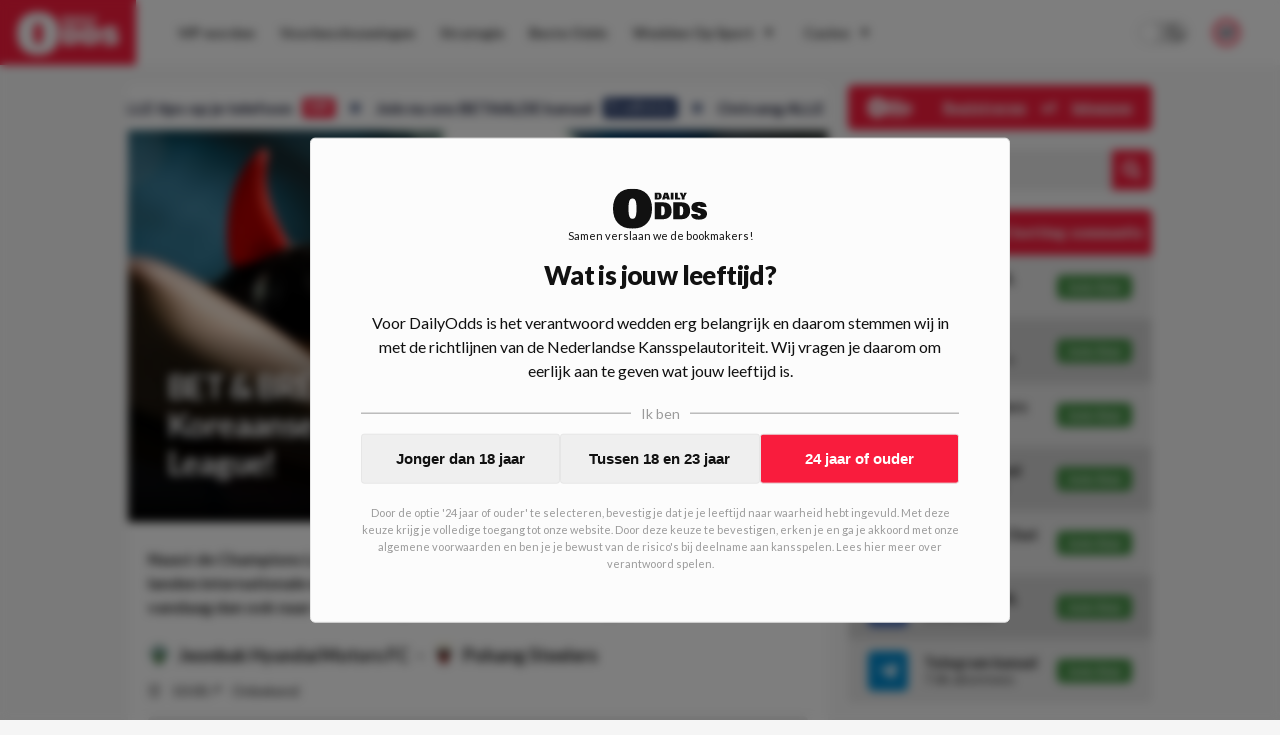

--- FILE ---
content_type: text/html; charset=utf-8
request_url: https://www.dailyodds.com/nl/wedtips/betbreakfast-140224-2
body_size: 34982
content:
<!DOCTYPE html><html lang="nl"><head><meta charSet="utf-8"/><title>BET &amp; BREAKFAST #652 | Een Zuid-Koreaanse confrontatie in de Champions League! - DailyOdds.com</title><meta name="description" content="Naast de Champions League die wordt afgewerkt in Europa, staan er ook in de Aziatische landen internationale wedstrijden op het programma. We kijken voor de wedstrijd van vandaag dan ook naar een wedstrijd in de AFC Champions League! 
"/><link rel="canonical" href="https://www.dailyodds.com/nl/wedtips/betbreakfast-140224-2"/><meta name="viewport" content="minimum-scale=1, initial-scale=1, width=device-width"/><meta name="twitter:card" content="summary_large_image"/><meta name="twitter:site" content="dailyoddsnl"/><meta name="twitter:title" content="BET &amp; BREAKFAST #652 | Een Zuid-Koreaanse confrontatie in de Champions League! - DailyOdds.com"/><meta name="twitter:description" content="Wat kost gokken jou? Speel bewust 18+!"/><meta name="twitter:image" content="https://img.dailyodds.com/media/Bet%20&amp;%20Breakfast%20-%20Zuid%20Korea%20fan-3.jpg?&amp;w=1000&amp;h=500&amp;fit=crop"/><meta property="twitter:domain" content="dailyodds.com"/><meta property="twitter:url" content="https://www.dailyodds.com/nl/wedtips/betbreakfast-140224-2"/><meta property="og:url" content="https://www.dailyodds.com/nl/wedtips/betbreakfast-140224-2"/><meta property="og:type" content="website"/><meta property="og:title" content="BET &amp; BREAKFAST #652 | Een Zuid-Koreaanse confrontatie in de Champions League! - DailyOdds.com"/><meta property="og:site_name" content="DailyOdds"/><meta property="og:description" content="Wat kost gokken jou? Speel bewust 18+!"/><meta property="og:image" content="https://img.dailyodds.com/media/Bet%20&amp;%20Breakfast%20-%20Zuid%20Korea%20fan-3.jpg?&amp;w=1000&amp;h=500&amp;fit=crop"/><meta name="next-head-count" content="18"/><link rel="icon" href="/favicon.ico"/><meta name="theme-color" content="#efefef" media="(prefers-color-scheme: light)"/><meta name="theme-color" content="#1a1a1a" media="(prefers-color-scheme: dark)"/><link rel="preconnect" href="https://p.inno.nl"/><link rel="preconnect" href="https://kratos.dailyodds.com"/><link rel="preload" href="/_next/static/media/4de1fea1a954a5b6.p.woff2" as="font" type="font/woff2" crossorigin="anonymous"/><link rel="preload" href="/_next/static/media/6d664cce900333ee.p.woff2" as="font" type="font/woff2" crossorigin="anonymous"/><link rel="preload" href="/_next/static/media/7ff6869a1704182a.p.woff2" as="font" type="font/woff2" crossorigin="anonymous"/><link rel="preload" href="/_next/static/css/f208e00a7791ef5e.css" as="style"/><link rel="stylesheet" href="/_next/static/css/f208e00a7791ef5e.css" data-n-g=""/><noscript data-n-css=""></noscript><script defer="" nomodule="" src="/_next/static/chunks/polyfills-c67a75d1b6f99dc8.js"></script><script defer="" src="/_next/static/chunks/9360.18822983d1ab0b38.js"></script><script defer="" src="/_next/static/chunks/833.3926915da681abd9.js"></script><script defer="" src="/_next/static/chunks/7153.1183410a48909bc7.js"></script><script defer="" src="/_next/static/chunks/5999.cafa035dbb52c3d0.js"></script><script defer="" src="/_next/static/chunks/7923.70a06faecbb5214c.js"></script><script defer="" src="/_next/static/chunks/8411.4e68baf1c40715c2.js"></script><script defer="" src="/_next/static/chunks/8994.9290d8f7286bfc46.js"></script><script defer="" src="/_next/static/chunks/1902.92af79cb7d1760ec.js"></script><script defer="" src="/_next/static/chunks/3885.92bf87414935766e.js"></script><script defer="" src="/_next/static/chunks/7800.f2031863662ee5f4.js"></script><script defer="" src="/_next/static/chunks/6888.221f8f14ee1398bd.js"></script><script src="/_next/static/chunks/webpack-b2b3525eff933e28.js" defer=""></script><script src="/_next/static/chunks/framework-14b510dada5cf330.js" defer=""></script><script src="/_next/static/chunks/main-db3aa80e0ff4c354.js" defer=""></script><script src="/_next/static/chunks/pages/_app-1974e20def51a587.js" defer=""></script><script src="/_next/static/chunks/9894-54b8a78ccf9fd9c7.js" defer=""></script><script src="/_next/static/chunks/9796-01dda468317a47b1.js" defer=""></script><script src="/_next/static/chunks/394-e9e9c9a86e5e4d10.js" defer=""></script><script src="/_next/static/chunks/pages/%5B...parts%5D-f01e543c2e6b9db8.js" defer=""></script><script src="/_next/static/3sonp-b9-M3WQCGMtWRFT/_buildManifest.js" defer=""></script><script src="/_next/static/3sonp-b9-M3WQCGMtWRFT/_ssgManifest.js" defer=""></script><style data-styled="" data-styled-version="5.3.5">html{font-size:16px;-webkit-text-size-adjust:100%;-webkit-tap-highlight-color:transparent;text-rendering:optimizeLegibility;text-rendering:optimizeSpeed;-moz-osx-font-smoothing:grayscale;-webkit-font-smoothing:antialiased;background:#f5f5f5;color:#111;}/*!sc*/
html:focus-within{-webkit-scroll-behavior:smooth;-moz-scroll-behavior:smooth;-ms-scroll-behavior:smooth;scroll-behavior:smooth;}/*!sc*/
::-moz-selection{background:#c0dbff;color:#212125;}/*!sc*/
::selection{background:#c0dbff;color:#212125;}/*!sc*/
html,body{font-family:'__Lato_755edb',system-ui,sans-serif,'__Lato_Fallback_755edb';margin:0;padding:0;min-height:100vh;}/*!sc*/
body.fixed{position:fixed;overflow:hidden;}/*!sc*/
*{box-sizing:border-box;outline:none;}/*!sc*/
::before,::after{box-sizing:border-box;margin:0;padding:0;}/*!sc*/
#__next{min-height:100vh;height:100%;display:-webkit-box;display:-webkit-flex;display:-ms-flexbox;display:flex;-webkit-flex-direction:column;-ms-flex-direction:column;flex-direction:column;}/*!sc*/
#CybotCookiebotDialog #CybotCookiebotDialogBodyButtonAccept{margin-top:10px;}/*!sc*/
#CybotCookiebotDialog #CybotCookiebotDialogBody .CybotCookiebotDialogBodyBottomWrapper{display:none;}/*!sc*/
#CybotCookiebotDialog #CybotCookiebotDialogPoweredbyCybot{display:none;}/*!sc*/
#CybotCookiebotDialog #CybotCookiebotDialogBodyContentText{font-size:12px;}/*!sc*/
#CybotCookiebotDialog #CybotCookiebotDialogBodyContentTitle{display:none;}/*!sc*/
data-styled.g1[id="sc-global-iXdncy1"]{content:"sc-global-iXdncy1,"}/*!sc*/
.gQhEyj{width:100%;position:absolute;top:0;color:#111;z-index:1002;height:65px;display:-webkit-box;display:-webkit-flex;display:-ms-flexbox;display:flex;-webkit-box-pack:justify;-webkit-justify-content:space-between;-ms-flex-pack:justify;justify-content:space-between;background-color:#fcfcfc;}/*!sc*/
@media (max-width:68.6875em){.gQhEyj{height:75px;background-color:#F91C3D;}}/*!sc*/
data-styled.g14[id="sc-93acbeca-0"]{content:"gQhEyj,"}/*!sc*/
.fGXgJu{font-weight:700;font-size:13px;line-height:12px;padding-bottom:7px;-webkit-text-decoration:none;text-decoration:none;text-align:center;}/*!sc*/
@media (min-width:68.6875em){.fGXgJu{display:none;}}/*!sc*/
data-styled.g15[id="sc-93acbeca-1"]{content:"fGXgJu,"}/*!sc*/
.bfuPRw{-webkit-text-decoration:none;text-decoration:none;display:-webkit-box;display:-webkit-flex;display:-ms-flexbox;display:flex;-webkit-flex-direction:column;-ms-flex-direction:column;flex-direction:column;background:#F91C3D;color:#fcfcfc;z-index:8;cursor:pointer;height:65px;line-height:65px;-webkit-transition:all 0.07s ease-out;transition:all 0.07s ease-out;}/*!sc*/
.bfuPRw > svg{height:65px;fill:#fcfcfc;padding:12px 0 10px;-webkit-transition:all 0.2s ease-in-out;transition:all 0.2s ease-in-out;}/*!sc*/
@media (min-width:68.6875em){.bfuPRw:hover{background:#6B799A;}}/*!sc*/
.bfuPRw:hover > svg{-webkit-transform:scale(1.07);-ms-transform:scale(1.07);transform:scale(1.07);}/*!sc*/
@media (max-width:68.6875em){.bfuPRw{min-width:185px;height:75px;line-height:75px;}}/*!sc*/
@media (min-width:68.6875em){.bfuPRw{padding:0 17px;margin-right:15px;}}/*!sc*/
data-styled.g16[id="sc-93acbeca-2"]{content:"bfuPRw,"}/*!sc*/
.jenLsi{padding-right:25px;display:-webkit-box;display:-webkit-flex;display:-ms-flexbox;display:flex;-webkit-align-items:center;-webkit-box-align:center;-ms-flex-align:center;align-items:center;-webkit-box-pack:center;-webkit-justify-content:center;-ms-flex-pack:center;justify-content:center;}/*!sc*/
data-styled.g17[id="sc-93acbeca-3"]{content:"jenLsi,"}/*!sc*/
.iBPkHu{color:#fcfcfc;padding-left:30px;display:-webkit-box;display:-webkit-flex;display:-ms-flexbox;display:flex;-webkit-align-items:center;-webkit-box-align:center;-ms-flex-align:center;align-items:center;-webkit-box-pack:center;-webkit-justify-content:center;-ms-flex-pack:center;justify-content:center;cursor:pointer;}/*!sc*/
data-styled.g18[id="sc-93acbeca-4"]{content:"iBPkHu,"}/*!sc*/
.gXDOUu{display:contents;}/*!sc*/
@media (max-width:68.6875em){.gXDOUu{display:none;}}/*!sc*/
data-styled.g19[id="sc-93acbeca-5"]{content:"gXDOUu,"}/*!sc*/
.irSZMh{display:none;}/*!sc*/
@media (max-width:68.6875em){.irSZMh{display:contents;}}/*!sc*/
data-styled.g20[id="sc-93acbeca-6"]{content:"irSZMh,"}/*!sc*/
.jNMWzx{border:none;background-color:transparent;margin-bottom:25px;}/*!sc*/
.jNMWzx:first-child{margin-top:25px;}/*!sc*/
@media (min-width:36em){.jNMWzx:first-child{margin-top:0;padding-top:0;}}/*!sc*/
.hCEegZ{border:none;background-color:#fcfcfc;margin-bottom:25px;}/*!sc*/
.hCEegZ:first-child{margin-top:25px;}/*!sc*/
@media (min-width:36em){.hCEegZ:first-child{margin-top:0;padding-top:0;}}/*!sc*/
data-styled.g29[id="sc-b15c4b8a-0"]{content:"jNMWzx,hCEegZ,"}/*!sc*/
.jhBwVa{border:none;background-color:transparent;padding:0px 0 0px;}/*!sc*/
data-styled.g30[id="sc-b15c4b8a-1"]{content:"jhBwVa,"}/*!sc*/
.gNYviT{border:none;position:-webkit-sticky !important;position:sticky !important;position:-webkit-sticky !important;top:14px;z-index:4;}/*!sc*/
@media (max-width:36em){.gNYviT{margin-left:20px;margin-right:20px;}}/*!sc*/
data-styled.g31[id="sc-b15c4b8a-3"]{content:"gNYviT,"}/*!sc*/
.ePaHfM{border:none;}/*!sc*/
@media (max-width:36em){.ePaHfM{margin-left:20px;margin-right:20px;}}/*!sc*/
data-styled.g32[id="sc-b15c4b8a-4"]{content:"ePaHfM,"}/*!sc*/
.kVXrpn{border:none;margin-left:-20px;margin-right:-20px;background-color:transparent;}/*!sc*/
@media (max-width:36em){.kVXrpn{margin-left:0;margin-right:0;}}/*!sc*/
.fsYzKj{border:none;margin-left:-20px;margin-right:-20px;background-color:#fcfcfc;}/*!sc*/
@media (max-width:36em){.fsYzKj{margin-left:0;margin-right:0;}}/*!sc*/
data-styled.g34[id="sc-b15c4b8a-6"]{content:"kVXrpn,fsYzKj,"}/*!sc*/
.hbAtTa{margin-left:-20px;margin-right:-20px;}/*!sc*/
@media (max-width:36em){.hbAtTa{margin-left:0;margin-right:0;}}/*!sc*/
data-styled.g36[id="sc-b15c4b8a-8"]{content:"hbAtTa,"}/*!sc*/
.kCegCX{padding:0 0 20px 0;display:-webkit-box;display:-webkit-flex;display:-ms-flexbox;display:flex;width:100%;}/*!sc*/
.dXUkI{padding:0 0 18px 0;display:-webkit-box;display:-webkit-flex;display:-ms-flexbox;display:flex;width:100%;}/*!sc*/
data-styled.g39[id="sc-1d8a7bda-0"]{content:"kCegCX,dXUkI,"}/*!sc*/
.kxKRTu{float:left;font-size:12px;font-weight:bold;line-height:14px;display:-webkit-inline-box;display:-webkit-inline-flex;display:-ms-inline-flexbox;display:inline-flex;padding-right:15px;-webkit-align-items:center;-webkit-box-align:center;-ms-flex-align:center;align-items:center;height:17px;-webkit-flex-shrink:0;-ms-flex-negative:0;flex-shrink:0;color:#111;}/*!sc*/
data-styled.g40[id="sc-1d8a7bda-1"]{content:"kxKRTu,"}/*!sc*/
.dhxNWP{border:1px solid transparent;border-top:1px solid #d6d6d6 !important;-webkit-box-flex:1;-webkit-flex-grow:1;-ms-flex-positive:1;flex-grow:1;}/*!sc*/
data-styled.g41[id="sc-1d8a7bda-2"]{content:"dhxNWP,"}/*!sc*/
.eRsyHQ{position:relative;width:100%;margin-top:auto;padding:35px;background-color:#4a5d8b;color:#fcfcfc;}/*!sc*/
@media (max-width:36em){.eRsyHQ{padding:30px;}}/*!sc*/
data-styled.g44[id="sc-83da68b3-0"]{content:"eRsyHQ,"}/*!sc*/
.nxPAO{max-width:1024px;width:100%;margin:0 auto;display:-webkit-box;display:-webkit-flex;display:-ms-flexbox;display:flex;-webkit-flex-direction:column;-ms-flex-direction:column;flex-direction:column;}/*!sc*/
data-styled.g45[id="sc-83da68b3-1"]{content:"nxPAO,"}/*!sc*/
.elSDal{position:relative;display:-webkit-box;display:-webkit-flex;display:-ms-flexbox;display:flex;-webkit-flex-direction:row;-ms-flex-direction:row;flex-direction:row;}/*!sc*/
@media (max-width:48em){.elSDal{-webkit-flex-direction:column;-ms-flex-direction:column;flex-direction:column;}}/*!sc*/
data-styled.g46[id="sc-83da68b3-2"]{content:"elSDal,"}/*!sc*/
.gWazbW{display:-webkit-box;display:-webkit-flex;display:-ms-flexbox;display:flex;-webkit-flex-direction:row;-ms-flex-direction:row;flex-direction:row;-webkit-box-pack:justify;-webkit-justify-content:space-between;-ms-flex-pack:justify;justify-content:space-between;padding-bottom:16px;}/*!sc*/
@media (max-width:48em){.gWazbW > div:last-child{-webkit-flex-direction:row-reverse;-ms-flex-direction:row-reverse;flex-direction:row-reverse;}}/*!sc*/
@media (min-width:48em){.gWazbW{-webkit-box-pack:start;-webkit-justify-content:start;-ms-flex-pack:start;justify-content:start;}.gWazbW > div{width:50%;}}/*!sc*/
@media (max-width:48em){.gWazbW{-webkit-flex-direction:column;-ms-flex-direction:column;flex-direction:column;}.gWazbW > div:not(:last-child){padding-bottom:10px;}}/*!sc*/
data-styled.g47[id="sc-83da68b3-3"]{content:"gWazbW,"}/*!sc*/
.gttfta{display:-webkit-box;display:-webkit-flex;display:-ms-flexbox;display:flex;-webkit-flex-direction:row;-ms-flex-direction:row;flex-direction:row;-webkit-box-pack:justify;-webkit-justify-content:space-between;-ms-flex-pack:justify;justify-content:space-between;}/*!sc*/
@media (min-width:48em){.gttfta > div,.gttfta a{width:50%;}}/*!sc*/
data-styled.g48[id="sc-83da68b3-4"]{content:"gttfta,"}/*!sc*/
.jzpOF{font-weight:600;font-size:14px;display:-webkit-box;display:-webkit-flex;display:-ms-flexbox;display:flex;-webkit-flex-direction:column;-ms-flex-direction:column;flex-direction:column;-webkit-align-items:start;-webkit-box-align:start;-ms-flex-align:start;align-items:start;margin-bottom:10px;}/*!sc*/
.jzpOF img{width:23px;height:23px;margin-left:5px;}/*!sc*/
data-styled.g49[id="sc-83da68b3-5"]{content:"jzpOF,"}/*!sc*/
.huACYS{text-align:left;}/*!sc*/
@media (max-width:48em){.huACYS{margin-bottom:16px;}}/*!sc*/
@media (min-width:48em){.huACYS{width:25%;}}/*!sc*/
.huACYS h3{margin:0 0 16px;padding:0;text-transform:uppercase;font-size:12px;font-weight:900;color:#fcfcfc;}/*!sc*/
.huACYS ul{list-style-type:none;margin:0;padding:0;}/*!sc*/
@media (max-width:36em){.huACYS ul{display:-webkit-box;display:-webkit-flex;display:-ms-flexbox;display:flex;-webkit-box-pack:start;-webkit-justify-content:flex-start;-ms-flex-pack:start;justify-content:flex-start;-webkit-flex-wrap:wrap;-ms-flex-wrap:wrap;flex-wrap:wrap;}}/*!sc*/
.huACYS li{padding:0;margin:0 0 12px;}/*!sc*/
@media (max-width:36em){.huACYS li{margin:0 18px 12px 0;}}/*!sc*/
.huACYS span{color:#fcfcfc;opacity:0.73;}/*!sc*/
.huACYS a{color:rgba(255,255,255,1);-webkit-text-decoration:none;text-decoration:none;padding:0 1px 0px 1px;display:inline-block;opacity:0.87;}/*!sc*/
.huACYS a :hover{opacity:1;}/*!sc*/
.huACYS:last-of-type hr{display:none;}/*!sc*/
.huACYS hr{width:40%;height:1px;margin:10px 0;background-color:rgba(255,255,255,0.4);border:0;}/*!sc*/
data-styled.g50[id="sc-83da68b3-6"]{content:"huACYS,"}/*!sc*/
.bPksPJ{-webkit-box-pack:start;-webkit-justify-content:start;-ms-flex-pack:start;justify-content:start;-webkit-align-items:start;-webkit-box-align:start;-ms-flex-align:start;align-items:start;}/*!sc*/
.bPksPJ a{display:-webkit-inline-box;display:-webkit-inline-flex;display:-ms-inline-flexbox;display:inline-flex;color:#fcfcfc;-webkit-text-decoration:none;text-decoration:none;}/*!sc*/
.bPksPJ a img{width:31px;height:23px;margin-right:20px;}/*!sc*/
data-styled.g51[id="sc-83da68b3-7"]{content:"bPksPJ,"}/*!sc*/
.fKyjfM{display:-webkit-box;display:-webkit-flex;display:-ms-flexbox;display:flex;}/*!sc*/
@media (max-width:48em){.fKyjfM{display:none;}}/*!sc*/
data-styled.g52[id="sc-83da68b3-8"]{content:"fKyjfM,"}/*!sc*/
.LfPOl{display:-webkit-box;display:-webkit-flex;display:-ms-flexbox;display:flex;gap:10px;-webkit-align-items:start;-webkit-box-align:start;-ms-flex-align:start;align-items:start;}/*!sc*/
data-styled.g53[id="sc-83da68b3-9"]{content:"LfPOl,"}/*!sc*/
.ilFlqf{-webkit-transform:translatey(-12px);-ms-transform:translatey(-12px);transform:translatey(-12px);}/*!sc*/
@media (max-width:48em){.ilFlqf{-webkit-transform:translatey(-20px);-ms-transform:translatey(-20px);transform:translatey(-20px);}}/*!sc*/
data-styled.g54[id="sc-83da68b3-10"]{content:"ilFlqf,"}/*!sc*/
.bJUSct{position:fixed !important;background:rgba(0,0,0,0.37);top:0;left:0;right:0;bottom:0;z-index:1001;display:-webkit-box;display:-webkit-flex;display:-ms-flexbox;display:flex;-webkit-flex-direction:row;-ms-flex-direction:row;flex-direction:row;-webkit-align-items:center;-webkit-box-align:center;-ms-flex-align:center;align-items:center;-webkit-box-pack:center;-webkit-justify-content:center;-ms-flex-pack:center;justify-content:center;height:100%;-webkit-transition:all 0.2s ease-in-out;transition:all 0.2s ease-in-out;opacity:0;pointer-events:none;}/*!sc*/
data-styled.g56[id="sc-64c4ce06-0"]{content:"bJUSct,"}/*!sc*/
.cIAmTM{font-weight:900;font-size:14px;display:-webkit-box;display:-webkit-flex;display:-ms-flexbox;display:flex;-webkit-box-pack:justify;-webkit-justify-content:space-between;-ms-flex-pack:justify;justify-content:space-between;-webkit-align-items:center;-webkit-box-align:center;-ms-flex-align:center;align-items:center;height:45px;background-color:#F91C3D;color:#f5f5f5;border-radius:5px;padding:0 20px;}/*!sc*/
@media (max-width:68.6875em){.cIAmTM{background-color:transparent;color:#111;}}/*!sc*/
data-styled.g57[id="sc-c3663760-0"]{content:"cIAmTM,"}/*!sc*/
.ckzTHF{opacity:1;color:#fcfcfc;display:-webkit-box;display:-webkit-flex;display:-ms-flexbox;display:flex;-webkit-align-items:center;-webkit-box-align:center;-ms-flex-align:center;align-items:center;-webkit-box-pack:center;-webkit-justify-content:center;-ms-flex-pack:center;justify-content:center;padding-left:5px;}/*!sc*/
.ckzTHF > svg{height:20px;}/*!sc*/
.ckzTHF > svg path{fill:#111;}/*!sc*/
data-styled.g60[id="sc-7e057ffc-0"]{content:"ckzTHF,"}/*!sc*/
.dCReIC{position:relative;display:-webkit-box;display:-webkit-flex;display:-ms-flexbox;display:flex;-webkit-flex-direction:row;-ms-flex-direction:row;flex-direction:row;-webkit-box-pack:center;-webkit-justify-content:center;-ms-flex-pack:center;justify-content:center;width:100%;background:#fcfcfc;height:65px;-webkit-align-items:center;-webkit-box-align:center;-ms-flex-align:center;align-items:center;-webkit-transition:all 0.1s ease-out;transition:all 0.1s ease-out;}/*!sc*/
@media (max-width:68.6875em){.dCReIC{-webkit-box-pack:start;-webkit-justify-content:start;-ms-flex-pack:start;justify-content:start;height:calc(100% - 75px);-webkit-flex-direction:column;-ms-flex-direction:column;flex-direction:column;width:70vw;position:absolute;top:0;left:0;-webkit-align-items:flex-start;-webkit-box-align:flex-start;-ms-flex-align:flex-start;align-items:flex-start;padding:20px;border:1px solid #e6e6e6;}}/*!sc*/
@media (min-width:68.6875em){.dCReIC{max-width:calc(100vw - 166px);}}/*!sc*/
data-styled.g61[id="sc-7e057ffc-1"]{content:"dCReIC,"}/*!sc*/
.cTvsIX{display:-webkit-box;display:-webkit-flex;display:-ms-flexbox;display:flex;-webkit-flex-direction:column;-ms-flex-direction:column;flex-direction:column;}/*!sc*/
@media (min-width:68.6875em){.cTvsIX{display:-webkit-box;display:-webkit-flex;display:-ms-flexbox;display:flex;-webkit-flex-direction:row;-ms-flex-direction:row;flex-direction:row;-webkit-box-pack:start;-webkit-justify-content:start;-ms-flex-pack:start;justify-content:start;width:1177px;padding-right:185px;}}/*!sc*/
@media (max-width:1280px){.cTvsIX{padding-right:145px;}}/*!sc*/
@media (max-width:75em){.cTvsIX{padding-right:65px;}}/*!sc*/
@media (max-width:68.6875em){.cTvsIX{padding-right:unset;}}/*!sc*/
@media (max-width:68.6875em){.cTvsIX{width:100%;max-height:82%;overflow-y:auto;}}/*!sc*/
data-styled.g62[id="sc-7e057ffc-2"]{content:"cTvsIX,"}/*!sc*/
.dzHzGe{width:40px;display:-webkit-box;display:-webkit-flex;display:-ms-flexbox;display:flex;-webkit-box-pack:center;-webkit-justify-content:center;-ms-flex-pack:center;justify-content:center;-webkit-align-items:center;-webkit-box-align:center;-ms-flex-align:center;align-items:center;color:#2b2b2b;}/*!sc*/
@media (min-width:68.6875em){.dzHzGe{display:none;}}/*!sc*/
data-styled.g63[id="sc-7e057ffc-3"]{content:"dzHzGe,"}/*!sc*/
.fEJpRf{width:20px;font-size:10px;margin-left:5px;}/*!sc*/
@media (max-width:68.6875em){.fEJpRf{display:none;}}/*!sc*/
@media (min-width:68.6875em){.fEJpRf{display:inline;}}/*!sc*/
data-styled.g64[id="sc-7e057ffc-4"]{content:"fEJpRf,"}/*!sc*/
.eSlDDc{color:#2b2b2b;font-style:normal;font-weight:bold;font-size:14px;-webkit-text-decoration:none;text-decoration:none;text-align:start;-webkit-align-items:center;-webkit-box-align:center;-ms-flex-align:center;align-items:center;padding:4px 12px;position:relative;-webkit-transition:all 0.1s ease-out;transition:all 0.1s ease-out;display:-webkit-box;display:-webkit-flex;display:-ms-flexbox;display:flex;}/*!sc*/
@media (max-width:68.6875em){.eSlDDc{padding:12px 16px;}}/*!sc*/
@media (min-width:68.6875em){.eSlDDc{margin:6px 1px 6px 0;text-align:center;}.eSlDDc > div{border-bottom:1px solid transparent;}.eSlDDc > div:hover{border-bottom:1px solid #2b2b2b !important;}}/*!sc*/
data-styled.g65[id="sc-7e057ffc-5"]{content:"eSlDDc,"}/*!sc*/
.lfPCwk{display:-webkit-box;display:-webkit-flex;display:-ms-flexbox;display:flex;-webkit-flex-direction:column;-ms-flex-direction:column;flex-direction:column;z-index:100000;}/*!sc*/
@media (min-width:68.6875em){.lfPCwk{position:absolute;right:40px;}}/*!sc*/
@media (max-width:68.6875em){.lfPCwk{display:-webkit-box;display:-webkit-flex;display:-ms-flexbox;display:flex;position:absolute;bottom:20px;left:0;padding:0 20px 10px 35px;}}/*!sc*/
data-styled.g66[id="sc-7e057ffc-6"]{content:"lfPCwk,"}/*!sc*/
.fzkOZc{display:-webkit-box;display:-webkit-flex;display:-ms-flexbox;display:flex;-webkit-box-pack:center;-webkit-justify-content:center;-ms-flex-pack:center;justify-content:center;-webkit-align-items:center;-webkit-box-align:center;-ms-flex-align:center;align-items:center;color:#2b2b2b;}/*!sc*/
@media (max-width:68.6875em){.fzkOZc{display:none;}}/*!sc*/
data-styled.g69[id="sc-7e057ffc-9"]{content:"fzkOZc,"}/*!sc*/
.iaiRBM{position:relative;display:-webkit-box;display:-webkit-flex;display:-ms-flexbox;display:flex;-webkit-box-pack:justify;-webkit-justify-content:space-between;-ms-flex-pack:justify;justify-content:space-between;width:100%;-webkit-align-items:center;-webkit-box-align:center;-ms-flex-align:center;align-items:center;}/*!sc*/
data-styled.g71[id="sc-7e057ffc-11"]{content:"iaiRBM,"}/*!sc*/
.brRIXH{position:absolute;border-bottom:1px solid transparent;width:100%;bottom:-1px;}/*!sc*/
data-styled.g72[id="sc-7e057ffc-12"]{content:"brRIXH,"}/*!sc*/
.dalAOa{position:absolute;background-color:#fcfcfc;min-width:180px;color:#fff;-webkit-transform:none;-ms-transform:none;transform:none;z-index:9999;-webkit-filter:drop-shadow(0px 0px 4px rgba(0,0,0,0.05));filter:drop-shadow(0px 0px 4px rgba(0,0,0,0.05));display:none;}/*!sc*/
@media (max-width:68.6875em){.dalAOa{display:none;}}/*!sc*/
.iZoAPh{position:absolute;background-color:#fcfcfc;min-width:180px;color:#fff;-webkit-transform:translate(100%,-38px);-ms-transform:translate(100%,-38px);transform:translate(100%,-38px);z-index:9999;-webkit-filter:drop-shadow(0px 0px 4px rgba(0,0,0,0.05));filter:drop-shadow(0px 0px 4px rgba(0,0,0,0.05));display:none;}/*!sc*/
@media (max-width:68.6875em){.iZoAPh{display:none;}}/*!sc*/
data-styled.g73[id="sc-7e057ffc-13"]{content:"dalAOa,iZoAPh,"}/*!sc*/
@media (min-width:68.6875em){.kXmjfz{display:none;}}/*!sc*/
data-styled.g74[id="sc-7e057ffc-14"]{content:"kXmjfz,"}/*!sc*/
.fuoomO{display:-webkit-box;display:-webkit-flex;display:-ms-flexbox;display:flex;-webkit-align-items:center;-webkit-box-align:center;-ms-flex-align:center;align-items:center;}/*!sc*/
@media (max-width:68.6875em){.fuoomO{display:none;}}/*!sc*/
data-styled.g75[id="sc-7e057ffc-15"]{content:"fuoomO,"}/*!sc*/
.bKguSb{padding-right:25px;}/*!sc*/
@media (min-width:1099px) and (max-width:1250px){.bKguSb{display:none;}}/*!sc*/
data-styled.g76[id="sc-7e057ffc-16"]{content:"bKguSb,"}/*!sc*/
.hSJYpi{display:-webkit-box;display:-webkit-flex;display:-ms-flexbox;display:flex;-webkit-box-pack:justify;-webkit-justify-content:space-between;-ms-flex-pack:justify;justify-content:space-between;width:100%;}/*!sc*/
data-styled.g77[id="sc-7e057ffc-17"]{content:"hSJYpi,"}/*!sc*/
.fyHfCe{position:relative;height:100%;width:100%;}/*!sc*/
@media (max-width:68.6875em){.fyHfCe{display:none;}}/*!sc*/
data-styled.g78[id="sc-eeb3ba17-0"]{content:"fyHfCe,"}/*!sc*/
.kRfHCu{position:fixed;padding:20px 20px;max-height:90%;display:-webkit-box;display:-webkit-flex;display:-ms-flexbox;display:flex;-webkit-flex-direction:column;-ms-flex-direction:column;flex-direction:column;background-color:#fcfcfc;border:1px solid #e6e6e6;border-radius:5px;}/*!sc*/
@media (max-width:68.6875em){.kRfHCu{top:0;left:0;right:0;margin:40px 20px;}}/*!sc*/
@media (min-width:68.6875em){.kRfHCu{top:50%;left:50%;-webkit-transform:translate(-50%,-50%);-ms-transform:translate(-50%,-50%);transform:translate(-50%,-50%);min-height:600px;min-width:900px;}}/*!sc*/
data-styled.g80[id="sc-eeb3ba17-2"]{content:"kRfHCu,"}/*!sc*/
.jzLNND{position:relative;overflow-y:auto;max-height:0%;}/*!sc*/
data-styled.g81[id="sc-eeb3ba17-3"]{content:"jzLNND,"}/*!sc*/
.bQdbey{display:-webkit-box;display:-webkit-flex;display:-ms-flexbox;display:flex;-webkit-box-pack:justify;-webkit-justify-content:space-between;-ms-flex-pack:justify;justify-content:space-between;-webkit-align-items:start;-webkit-box-align:start;-ms-flex-align:start;align-items:start;margin-bottom:20px;}/*!sc*/
data-styled.g82[id="sc-eeb3ba17-4"]{content:"bQdbey,"}/*!sc*/
.wyQTY{cursor:pointer;}/*!sc*/
data-styled.g83[id="sc-eeb3ba17-5"]{content:"wyQTY,"}/*!sc*/
.hetBzT{text-align:center;font-weight:500;font-size:12px;margin-bottom:15px;color:#343434;}/*!sc*/
@media (min-width:68.6875em){.hetBzT{min-height:100px;display:-webkit-box;display:-webkit-flex;display:-ms-flexbox;display:flex;-webkit-box-pack:center;-webkit-justify-content:center;-ms-flex-pack:center;justify-content:center;-webkit-align-items:center;-webkit-box-align:center;-ms-flex-align:center;align-items:center;}}/*!sc*/
data-styled.g84[id="sc-eeb3ba17-6"]{content:"hetBzT,"}/*!sc*/
.fRmdog{height:30px;display:-webkit-box;display:-webkit-flex;display:-ms-flexbox;display:flex;-webkit-flex-direction:row;-ms-flex-direction:row;flex-direction:row;-webkit-align-items:center;-webkit-box-align:center;-ms-flex-align:center;align-items:center;margin:0 auto;border-radius:5px;overflow:hidden;float:right;width:100%;}/*!sc*/
@media (min-width:68.6875em){.fRmdog{height:40px;}}/*!sc*/
@media (max-width:68.6875em){.fRmdog{max-width:200px;}}/*!sc*/
data-styled.g92[id="sc-eeb3ba17-14"]{content:"fRmdog,"}/*!sc*/
.bCtkHE{min-width:100px;background-color:#e6e6e6;color:#111;font-size:16px;padding:10px 10px 10px 20px;-webkit-flex:2;-ms-flex:2;flex:2;border:0;}/*!sc*/
.bCtkHE::-webkit-input-placeholder{color:#646464;}/*!sc*/
.bCtkHE::-moz-placeholder{color:#646464;}/*!sc*/
.bCtkHE:-ms-input-placeholder{color:#646464;}/*!sc*/
.bCtkHE::placeholder{color:#646464;}/*!sc*/
@media (min-width:68.6875em){.bCtkHE{height:100%;}}/*!sc*/
data-styled.g93[id="sc-eeb3ba17-15"]{content:"bCtkHE,"}/*!sc*/
.UwGGX{min-width:100px;background-color:#e6e6e6;color:#111;font-size:16px;padding:10px 10px 10px 20px;-webkit-flex:2;-ms-flex:2;flex:2;border:0;color:#646464;cursor:pointer;}/*!sc*/
.UwGGX::-webkit-input-placeholder{color:#646464;}/*!sc*/
.UwGGX::-moz-placeholder{color:#646464;}/*!sc*/
.UwGGX:-ms-input-placeholder{color:#646464;}/*!sc*/
.UwGGX::placeholder{color:#646464;}/*!sc*/
@media (min-width:68.6875em){.UwGGX{height:100%;}}/*!sc*/
data-styled.g94[id="sc-eeb3ba17-16"]{content:"UwGGX,"}/*!sc*/
.kCCRwu{width:30px;height:100%;background-color:#F91C3D;border:0;display:-webkit-inline-box;display:-webkit-inline-flex;display:-ms-inline-flexbox;display:inline-flex;-webkit-box-pack:center;-webkit-justify-content:center;-ms-flex-pack:center;justify-content:center;-webkit-align-items:center;-webkit-box-align:center;-ms-flex-align:center;align-items:center;margin:0;}/*!sc*/
.kCCRwu svg{-webkit-transform:scale(-1,1);-ms-transform:scale(-1,1);transform:scale(-1,1);height:14px;width:14px;}/*!sc*/
@media (min-width:68.6875em){.kCCRwu{width:40px;height:40px;}.kCCRwu svg{height:18px;width:18px;}}/*!sc*/
data-styled.g95[id="sc-eeb3ba17-17"]{content:"kCCRwu,"}/*!sc*/
.UPQAR{-webkit-box-pack:start;-webkit-justify-content:start;-ms-flex-pack:start;justify-content:start;border-radius:5px;z-index:50;max-width:304px;}/*!sc*/
data-styled.g96[id="sc-eeb3ba17-18"]{content:"UPQAR,"}/*!sc*/
.eZDqck{position:relative;width:42px;height:42px;padding:0;display:-webkit-inline-box;display:-webkit-inline-flex;display:-ms-inline-flexbox;display:inline-flex;-webkit-flex-direction:column;-ms-flex-direction:column;flex-direction:column;background-color:#fcfcfc;border-radius:6px;border:0;font-family:inherit;-webkit-text-decoration:none;text-decoration:none;overflow:hidden;cursor:pointer;}/*!sc*/
@media (max-width:36em){.eZDqck{width:42px;height:42px;}.sc-2040c7d6-0 + .sc-2040c7d6-0{margin-left:18px;}}/*!sc*/
@media (min-width:36em){.eZDqck{width:42px;height:42px;}.sc-2040c7d6-0 + .sc-2040c7d6-0{margin-left:23px;}}/*!sc*/
data-styled.g109[id="sc-2040c7d6-0"]{content:"eZDqck,"}/*!sc*/
.dcNDFL{height:26px;margin:auto;display:-webkit-box;display:-webkit-flex;display:-ms-flexbox;display:flex;-webkit-box-pack:center;-webkit-justify-content:center;-ms-flex-pack:center;justify-content:center;-webkit-align-items:center;-webkit-box-align:center;-ms-flex-align:center;align-items:center;font-weight:700;font-size:12px;line-height:14px;color:#0d112b;}/*!sc*/
data-styled.g110[id="sc-2040c7d6-1"]{content:"dcNDFL,"}/*!sc*/
.uTuHs{height:16px;width:100%;margin:auto 0 0;padding:2px;display:-webkit-inline-box;display:-webkit-inline-flex;display:-ms-inline-flexbox;display:inline-flex;-webkit-box-pack:center;-webkit-justify-content:center;-ms-flex-pack:center;justify-content:center;-webkit-align-items:center;-webkit-box-align:center;-ms-flex-align:center;align-items:center;}/*!sc*/
.uTuHs img{width:100%;height:100%;object-fit:contain;}/*!sc*/
data-styled.g111[id="sc-2040c7d6-2"]{content:"uTuHs,"}/*!sc*/
.bCDSMj{position:relative;-webkit-box-pack:justify;-webkit-justify-content:space-between;-ms-flex-pack:justify;justify-content:space-between;-webkit-align-items:center;-webkit-box-align:center;-ms-flex-align:center;align-items:center;min-height:30px;width:100%;background-color:#e6e6e6;border-radius:5px;display:-webkit-inline-box;display:-webkit-inline-flex;display:-ms-inline-flexbox;display:inline-flex;-webkit-flex-direction:row;-ms-flex-direction:row;flex-direction:row;overflow:hidden;padding:10px 15px;}/*!sc*/
data-styled.g112[id="sc-354674e4-0"]{content:"bCDSMj,"}/*!sc*/
.gmzPmx{width:100%;font-weight:500;margin:0 15px;font-size:12px;line-height:14px;color:#0d112b;-webkit-align-items:center;-webkit-box-align:center;-ms-flex-align:center;align-items:center;display:-webkit-box;display:-webkit-flex;display:-ms-flexbox;display:flex;}/*!sc*/
@media (min-width:36em){.gmzPmx{font-size:14px;}}/*!sc*/
data-styled.g113[id="sc-354674e4-1"]{content:"gmzPmx,"}/*!sc*/
.iywTaJ{min-width:42px;}/*!sc*/
data-styled.g114[id="sc-354674e4-2"]{content:"iywTaJ,"}/*!sc*/
.dVlA-Do{background-color:rgba(66,144,66,1);color:#f5f5f5;border-radius:5px;min-width:82px;height:24px;display:-webkit-box;display:-webkit-flex;display:-ms-flexbox;display:flex;-webkit-box-pack:center;-webkit-justify-content:center;-ms-flex-pack:center;justify-content:center;-webkit-align-items:center;-webkit-box-align:center;-ms-flex-align:center;align-items:center;font-weight:900;font-size:12px;line-height:12px;}/*!sc*/
data-styled.g115[id="sc-83600822-0"]{content:"dVlA-Do,"}/*!sc*/
.jYSUyy{display:-webkit-box;display:-webkit-flex;display:-ms-flexbox;display:flex;height:25px;width:50px;position:relative;cursor:pointer;}/*!sc*/
.jYSUyy svg{position:absolute;z-index:0;height:25px;width:50px;}/*!sc*/
data-styled.g132[id="sc-5a829a98-0"]{content:"jYSUyy,"}/*!sc*/
.bjnpQK{position:absolute;-webkit-transition:all 1s ease-in-out;transition:all 1s ease-in-out;z-index:1;margin:3px 2px;right:19px;}/*!sc*/
.bjnpQK svg{height:19px;width:19px;fill:#2e2e2e;}/*!sc*/
data-styled.g133[id="sc-5a829a98-1"]{content:"bjnpQK,"}/*!sc*/
.jwpDSx{display:-webkit-box;display:-webkit-flex;display:-ms-flexbox;display:flex;height:34px;width:40px;position:relative;cursor:pointer;}/*!sc*/
.jwpDSx svg{position:absolute;z-index:0;height:39px;width:53px;}/*!sc*/
data-styled.g134[id="sc-47ec5c1e-0"]{content:"jwpDSx,"}/*!sc*/
.iTHKKy{position:absolute;-webkit-transition:all 1s ease-in-out;transition:all 1s ease-in-out;z-index:1;margin:3px 2px;bottom:17px;right:8px;}/*!sc*/
.iTHKKy svg{height:19px;width:19px;fill:#f5f5f5;}/*!sc*/
data-styled.g135[id="sc-47ec5c1e-1"]{content:"iTHKKy,"}/*!sc*/
.eaIGvz{position:absolute;-webkit-transition:all 1s ease-in-out;transition:all 1s ease-in-out;z-index:1;font-size:14px;bottom:4px;color:#444444;left:6px;}/*!sc*/
data-styled.g136[id="sc-47ec5c1e-2"]{content:"eaIGvz,"}/*!sc*/
.hpcSXI{padding:0px;margin:0px;min-height:100%;-webkit-box-flex:1;-webkit-flex-grow:1;-ms-flex-positive:1;flex-grow:1;display:-webkit-box;display:-webkit-flex;display:-ms-flexbox;display:flex;-webkit-flex-direction:column;-ms-flex-direction:column;flex-direction:column;padding-top:calc(65px);}/*!sc*/
@media (max-width:68.6875em){.hpcSXI{padding-top:calc(75px);}}/*!sc*/
data-styled.g137[id="sc-148ec801-0"]{content:"hpcSXI,"}/*!sc*/
.cYMbjX{display:-webkit-box;display:-webkit-flex;display:-ms-flexbox;display:flex;width:100%;padding:0 20px 20px 20px;margin:0 auto 0 auto;}/*!sc*/
@media (min-width:36em){.cYMbjX{padding-top:20px;}}/*!sc*/
@media (max-width:36em){.cYMbjX{padding:0px;}}/*!sc*/
data-styled.g138[id="sc-148ec801-1"]{content:"cYMbjX,"}/*!sc*/
.lnvioO{display:-webkit-box;display:-webkit-flex;display:-ms-flexbox;display:flex;-webkit-flex-direction:column;-ms-flex-direction:column;flex-direction:column;width:100%;max-width:1024px;margin:0 auto 0 auto;box-sizing:border-box;}/*!sc*/
data-styled.g139[id="sc-3f4c1e1e-0"]{content:"lnvioO,"}/*!sc*/
.ccUTtO{display:-webkit-box;display:-webkit-flex;display:-ms-flexbox;display:flex;-webkit-flex-direction:row;-ms-flex-direction:row;flex-direction:row;width:100%;}/*!sc*/
@media (max-width:68.6875em){.ccUTtO{-webkit-flex-direction:column;-ms-flex-direction:column;flex-direction:column;}}/*!sc*/
data-styled.g140[id="sc-3f4c1e1e-1"]{content:"ccUTtO,"}/*!sc*/
.iRxgiv{display:-webkit-box;display:-webkit-flex;display:-ms-flexbox;display:flex;-webkit-flex-direction:column;-ms-flex-direction:column;flex-direction:column;width:calc(100% - 304px - 20px);padding:20px;padding-top:0;-webkit-flex:1 0 auto;-ms-flex:1 0 auto;flex:1 0 auto;border-radius:3px;background:#f5f5f5;}/*!sc*/
@media (max-width:68.6875em){.iRxgiv{width:100%;}}/*!sc*/
@media (min-width:36em){.iRxgiv{background:#fcfcfc;border-radius:5px;overflow:hidden;}}/*!sc*/
@media (max-width:36em){.iRxgiv{padding:20px 0;padding-top:0px;}}/*!sc*/
data-styled.g141[id="sc-3f4c1e1e-2"]{content:"iRxgiv,"}/*!sc*/
.cFJoNi{width:100%;}/*!sc*/
@media (max-width:36em){.cFJoNi{width:90%;margin-left:20px;margin-right:20px;}}/*!sc*/
data-styled.g142[id="sc-b383745f-0"]{content:"cFJoNi,"}/*!sc*/
.jMtGet{width:304px;margin-left:20px;display:-webkit-box;display:-webkit-flex;display:-ms-flexbox;display:flex;-webkit-flex-direction:column;-ms-flex-direction:column;flex-direction:column;}/*!sc*/
@media (max-width:68.6875em){.jMtGet{display:none;}}/*!sc*/
.jMtGet > .sc-b383745f-0:not(:last-child){margin-bottom:20px;}/*!sc*/
@media (max-width:36em){.jMtGet > .sc-b383745f-0{margin-bottom:20px;}}/*!sc*/
data-styled.g143[id="sc-b383745f-1"]{content:"jMtGet,"}/*!sc*/
.ivmImd{margin-bottom:-20px;}/*!sc*/
data-styled.g166[id="sc-6e72c48e-18"]{content:"ivmImd,"}/*!sc*/
.dMKZFK .sc-b15c4b8a-0:last-child{margin-bottom:0;padding-bottom:0;}/*!sc*/
data-styled.g176[id="sc-6e72c48e-28"]{content:"dMKZFK,"}/*!sc*/
.hlpXuh{display:-webkit-inline-box;display:-webkit-inline-flex;display:-ms-inline-flexbox;display:inline-flex;-webkit-box-pack:center;-webkit-justify-content:center;-ms-flex-pack:center;justify-content:center;-webkit-align-items:center;-webkit-box-align:center;-ms-flex-align:center;align-items:center;-webkit-text-decoration:none;text-decoration:none;font-weight:700;font-size:16px;color:#0d112b;cursor:pointer;}/*!sc*/
data-styled.g248[id="sc-fb1cbde2-0"]{content:"hlpXuh,"}/*!sc*/
.mEjpo{margin:0 15px;display:-webkit-inline-box;display:-webkit-inline-flex;display:-ms-inline-flexbox;display:inline-flex;-webkit-box-pack:center;-webkit-justify-content:center;-ms-flex-pack:center;justify-content:center;}/*!sc*/
.mEjpo path{fill:#092056;}/*!sc*/
data-styled.g249[id="sc-fb1cbde2-1"]{content:"mEjpo,"}/*!sc*/
.ikVbWQ{line-height:100%;}/*!sc*/
data-styled.g250[id="sc-fb1cbde2-2"]{content:"ikVbWQ,"}/*!sc*/
.ljdPCO{height:20px;margin-left:10px;padding:0 5px;display:-webkit-inline-box;display:-webkit-inline-flex;display:-ms-inline-flexbox;display:inline-flex;-webkit-box-pack:center;-webkit-justify-content:center;-ms-flex-pack:center;justify-content:center;-webkit-align-items:center;-webkit-box-align:center;-ms-flex-align:center;align-items:center;border-radius:3px;font-size:13px;line-height:100%;font-weight:900;color:white;background-color:#092056;}/*!sc*/
.GVbGQ{height:20px;margin-left:10px;padding:0 5px;display:-webkit-inline-box;display:-webkit-inline-flex;display:-ms-inline-flexbox;display:inline-flex;-webkit-box-pack:center;-webkit-justify-content:center;-ms-flex-pack:center;justify-content:center;-webkit-align-items:center;-webkit-box-align:center;-ms-flex-align:center;align-items:center;border-radius:3px;font-size:13px;line-height:100%;font-weight:900;color:white;background-color:#F91C3D;}/*!sc*/
data-styled.g251[id="sc-fb1cbde2-3"]{content:"ljdPCO,GVbGQ,"}/*!sc*/
.fGHXKG{position:relative;height:45px;width:100%;display:-webkit-box;display:-webkit-flex;display:-ms-flexbox;display:flex;-webkit-box-pack:center;-webkit-justify-content:center;-ms-flex-pack:center;justify-content:center;-webkit-align-items:center;-webkit-box-align:center;-ms-flex-align:center;align-items:center;background-color:#f5f5f5;font-weight:700;}/*!sc*/
@media (min-width:36em){}/*!sc*/
data-styled.g253[id="sc-fb1cbde2-5"]{content:"fGHXKG,"}/*!sc*/
.cHqWvc{position:absolute;width:100%;height:100%;display:-webkit-box;display:-webkit-flex;display:-ms-flexbox;display:flex;-webkit-flex-direction:row;-ms-flex-direction:row;flex-direction:row;overflow:hidden;box-sizing:content-box;}/*!sc*/
data-styled.g254[id="sc-fb1cbde2-6"]{content:"cHqWvc,"}/*!sc*/
.ehvLfa{display:-webkit-inline-box;display:-webkit-inline-flex;display:-ms-inline-flexbox;display:inline-flex;-webkit-box-pack:center;-webkit-justify-content:center;-ms-flex-pack:center;justify-content:center;-webkit-align-items:center;-webkit-box-align:center;-ms-flex-align:center;align-items:center;white-space:nowrap;box-sizing:content-box;-webkit-animation-iteration-count:infinite;animation-iteration-count:infinite;-webkit-animation-timing-function:linear;animation-timing-function:linear;-webkit-animation-name:iDChVx;animation-name:iDChVx;-webkit-animation-duration:7.02s;animation-duration:7.02s;background-color:#fcfcfc;will-change:transform;}/*!sc*/
.ehvLfa:hover{-webkit-animation-play-state:paused;animation-play-state:paused;}/*!sc*/
data-styled.g255[id="sc-fb1cbde2-7"]{content:"ehvLfa,"}/*!sc*/
.fctdJC{-webkit-text-decoration:none !important;text-decoration:none !important;}/*!sc*/
data-styled.g296[id="sc-a3a43ba7-0"]{content:"fctdJC,"}/*!sc*/
.jJwsQH{padding:0 0 25px;display:-webkit-box;display:-webkit-flex;display:-ms-flexbox;display:flex;width:100%;padding:0 20px 12px;}/*!sc*/
data-styled.g297[id="sc-a3a43ba7-1"]{content:"jJwsQH,"}/*!sc*/
.CqoBd{margin-right:auto;font-weight:900;font-size:10px;line-height:18px;padding:0px 4px;text-transform:uppercase;border-radius:3px;color:#f5f5f5;background:#F91C3D;}/*!sc*/
data-styled.g298[id="sc-a3a43ba7-2"]{content:"CqoBd,"}/*!sc*/
.hXZguZ{float:left;font-size:14px;font-weight:bold;line-height:16px;display:-webkit-inline-box;display:-webkit-inline-flex;display:-ms-inline-flexbox;display:inline-flex;padding-right:15px;-webkit-align-items:center;-webkit-box-align:center;-ms-flex-align:center;align-items:center;height:17px;-webkit-flex-shrink:0;-ms-flex-negative:0;flex-shrink:0;color:#0d112b;}/*!sc*/
data-styled.g299[id="sc-a3a43ba7-3"]{content:"hXZguZ,"}/*!sc*/
.hGlHfw{margin-right:20px;}/*!sc*/
data-styled.g300[id="sc-a3a43ba7-4"]{content:"hGlHfw,"}/*!sc*/
.jecGIw{position:relative;border-radius:2px;overflow:hidden;padding:0;margin:2px 0 0 0;display:-webkit-inline-box;display:-webkit-inline-flex;display:-ms-inline-flexbox;display:inline-flex;-webkit-box-pack:start;-webkit-justify-content:start;-ms-flex-pack:start;justify-content:start;-webkit-align-items:start;-webkit-box-align:start;-ms-flex-align:start;align-items:start;margin-top:4px;}/*!sc*/
data-styled.g301[id="sc-a3a43ba7-5"]{content:"jecGIw,"}/*!sc*/
.fSJFnT{font-weight:400;font-size:12px;line-height:16px;margin-top:6px;color:#989898;}/*!sc*/
data-styled.g302[id="sc-a3a43ba7-6"]{content:"fSJFnT,"}/*!sc*/
.kRJVTK{-webkit-flex:10;-ms-flex:10;flex:10;display:-webkit-box;display:-webkit-flex;display:-ms-flexbox;display:flex;-webkit-flex-direction:column;-ms-flex-direction:column;flex-direction:column;position:relative;padding-right:15px;-webkit-transform:translateY(-1px);-ms-transform:translateY(-1px);transform:translateY(-1px);}/*!sc*/
data-styled.g303[id="sc-a3a43ba7-7"]{content:"kRJVTK,"}/*!sc*/
.eJlJjK{position:relative;font-weight:400;font-size:16px;line-height:22px;color:#0d112b;margin:0 0 13px 0;padding:0;display:-webkit-box;-webkit-box-orient:vertical;-webkit-line-clamp:2;overflow:hidden;}/*!sc*/
@media (min-width:48em){.eJlJjK{margin:0 0 7px 0;}}/*!sc*/
data-styled.g304[id="sc-a3a43ba7-8"]{content:"eJlJjK,"}/*!sc*/
.iGXpHl{background-color:#fcfcfc;display:-webkit-box;display:-webkit-flex;display:-ms-flexbox;display:flex;-webkit-flex-direction:row;-ms-flex-direction:row;flex-direction:row;-webkit-align-items:stretch;-webkit-box-align:stretch;-ms-flex-align:stretch;align-items:stretch;-webkit-transition:all 0.17s ease-out;transition:all 0.17s ease-out;cursor:pointer;-webkit-text-decoration:none;text-decoration:none;padding:15px 20px;}/*!sc*/
@media (max-width:36em){.iGXpHl{background-color:#f5f5f5;}}/*!sc*/
.iGXpHl:last-child{border-bottom:none;}/*!sc*/
.iGXpHl:hover{cursor:pointer;}/*!sc*/
.iGXpHl:hover .sc-a3a43ba7-8{-webkit-transform:translate(0px,0px);-ms-transform:translate(0px,0px);transform:translate(0px,0px);}/*!sc*/
data-styled.g305[id="sc-a3a43ba7-9"]{content:"iGXpHl,"}/*!sc*/
.cCqjXa{position:relative;height:70px;width:120px;object-fit:cover;border-radius:5px;margin-right:10px;}/*!sc*/
@media (max-width:48em){.cCqjXa{display:none;}}/*!sc*/
data-styled.g306[id="sc-a3a43ba7-10"]{content:"cCqjXa,"}/*!sc*/
.bxElUI{position:relative;}/*!sc*/
data-styled.g307[id="sc-a3a43ba7-11"]{content:"bxElUI,"}/*!sc*/
.jbbbhz{display:-webkit-box;display:-webkit-flex;display:-ms-flexbox;display:flex;-webkit-flex-direction:column;-ms-flex-direction:column;flex-direction:column;background-color:#fcfcfc;}/*!sc*/
@media (max-width:36em){.jbbbhz{background-color:#f5f5f5;}}/*!sc*/
data-styled.g308[id="sc-a3a43ba7-12"]{content:"jbbbhz,"}/*!sc*/
.lcfAVP{display:-webkit-box;display:-webkit-flex;display:-ms-flexbox;display:flex;-webkit-box-pack:justify;-webkit-justify-content:space-between;-ms-flex-pack:justify;justify-content:space-between;-webkit-align-items:center;-webkit-box-align:center;-ms-flex-align:center;align-items:center;padding:12px 20px;-webkit-text-decoration:none;text-decoration:none;}/*!sc*/
data-styled.g405[id="sc-c76bdb14-0"]{content:"lcfAVP,"}/*!sc*/
.kphQWx{display:-webkit-box;display:-webkit-flex;display:-ms-flexbox;display:flex;-webkit-flex-direction:column;-ms-flex-direction:column;flex-direction:column;-webkit-align-items:flex-start;-webkit-box-align:flex-start;-ms-flex-align:flex-start;align-items:flex-start;width:100%;padding:0 16px;row-gap:4px;}/*!sc*/
data-styled.g406[id="sc-c76bdb14-1"]{content:"kphQWx,"}/*!sc*/
.gSITqQ{max-width:40px;max-height:40px;border-radius:5px;background:rgb(28,161,240);padding:10px;display:-webkit-box;display:-webkit-flex;display:-ms-flexbox;display:flex;-webkit-box-pack:center;-webkit-justify-content:center;-ms-flex-pack:center;justify-content:center;}/*!sc*/
.gSITqQ svg{height:20px;}/*!sc*/
.gSITqQ path{fill:#fff;}/*!sc*/
.yENVP{max-width:40px;max-height:40px;border-radius:5px;background:#0088CC;padding:10px;display:-webkit-box;display:-webkit-flex;display:-ms-flexbox;display:flex;-webkit-box-pack:center;-webkit-justify-content:center;-ms-flex-pack:center;justify-content:center;}/*!sc*/
.yENVP svg{height:20px;}/*!sc*/
.yENVP path{fill:#fff;}/*!sc*/
.hLtZUQ{max-width:40px;max-height:40px;border-radius:5px;background:#4267B2;padding:10px;display:-webkit-box;display:-webkit-flex;display:-ms-flexbox;display:flex;-webkit-box-pack:center;-webkit-justify-content:center;-ms-flex-pack:center;justify-content:center;}/*!sc*/
.hLtZUQ svg{height:20px;}/*!sc*/
.hLtZUQ path{fill:#fff;}/*!sc*/
.dqwukS{max-width:40px;max-height:40px;border-radius:5px;background:linear-gradient(rgba(255,161,75,1),rgba(174,48,188,1));padding:10px;display:-webkit-box;display:-webkit-flex;display:-ms-flexbox;display:flex;-webkit-box-pack:center;-webkit-justify-content:center;-ms-flex-pack:center;justify-content:center;}/*!sc*/
.dqwukS svg{height:20px;}/*!sc*/
.dqwukS path{fill:#fff;}/*!sc*/
data-styled.g407[id="sc-c76bdb14-2"]{content:"gSITqQ,yENVP,hLtZUQ,dqwukS,"}/*!sc*/
.kucoUC{font-size:14px;color:#2b2b2b;text-align:left;line-height:16px;}/*!sc*/
data-styled.g408[id="sc-c76bdb14-3"]{content:"kucoUC,"}/*!sc*/
.fWShwj{font-weight:900;}/*!sc*/
data-styled.g409[id="sc-c76bdb14-4"]{content:"fWShwj,"}/*!sc*/
.cRVWCa{font-weight:500;}/*!sc*/
data-styled.g410[id="sc-c76bdb14-5"]{content:"cRVWCa,"}/*!sc*/
.hEAKYQ{background-color:#429042;padding:5px 8px;color:#f5f5f5;border-radius:5px;display:-webkit-box;display:-webkit-flex;display:-ms-flexbox;display:flex;-webkit-align-items:center;-webkit-box-align:center;-ms-flex-align:center;align-items:center;width:75px;-webkit-box-pack:center;-webkit-justify-content:center;-ms-flex-pack:center;justify-content:center;font-weight:bold;font-size:14px;line-height:14px;-webkit-flex-shrink:0;-ms-flex-negative:0;flex-shrink:0;}/*!sc*/
data-styled.g411[id="sc-c76bdb14-6"]{content:"hEAKYQ,"}/*!sc*/
.VUbxB{border-radius:5px;}/*!sc*/
data-styled.g412[id="sc-c76bdb14-7"]{content:"VUbxB,"}/*!sc*/
.cwulBQ{display:-webkit-box;display:-webkit-flex;display:-ms-flexbox;display:flex;-webkit-box-pack:center;-webkit-justify-content:center;-ms-flex-pack:center;justify-content:center;-webkit-align-items:center;-webkit-box-align:center;-ms-flex-align:center;align-items:center;height:45px;background-color:#F91C3D;color:#f5f5f5;border-radius:5px 5px 0 0;-webkit-text-decoration:none;text-decoration:none;}/*!sc*/
data-styled.g413[id="sc-c76bdb14-8"]{content:"cwulBQ,"}/*!sc*/
.etmvWx{font-weight:900;font-size:14px;display:-webkit-box;display:-webkit-flex;display:-ms-flexbox;display:flex;-webkit-align-items:center;-webkit-box-align:center;-ms-flex-align:center;align-items:center;}/*!sc*/
data-styled.g414[id="sc-c76bdb14-9"]{content:"etmvWx,"}/*!sc*/
.fniMKG{display:-webkit-box;display:-webkit-flex;display:-ms-flexbox;display:flex;-webkit-flex-direction:column;-ms-flex-direction:column;flex-direction:column;background:#cfcfcf;border-radius:5px;}/*!sc*/
.fniMKG a:nth-child(odd){background:#e6e6e6;}/*!sc*/
.fniMKG > a:last-child{border-radius:0 0 5px 5px;}/*!sc*/
data-styled.g415[id="sc-c76bdb14-10"]{content:"fniMKG,"}/*!sc*/
.ldDQIq{height:1px;width:45px;margin:25px 0;background-color:#d6d6d6;}/*!sc*/
@media (min-width:48em){.ldDQIq{width:75px;height:2px;display:none;}}/*!sc*/
@media (max-width:48em){}/*!sc*/
.kYKKpg{height:1px;width:45px;margin:25px 0;background-color:#d6d6d6;}/*!sc*/
@media (min-width:48em){.kYKKpg{width:75px;height:2px;}}/*!sc*/
@media (max-width:48em){}/*!sc*/
data-styled.g421[id="sc-59582b2c-0"]{content:"ldDQIq,kYKKpg,"}/*!sc*/
.fnIkts{color:#111;}/*!sc*/
data-styled.g456[id="sc-2a982b8a-0"]{content:"fnIkts,"}/*!sc*/
.kbqNcC{display:-webkit-box;display:-webkit-flex;display:-ms-flexbox;display:flex;-webkit-column-gap:10px;column-gap:10px;margin-bottom:15px;}/*!sc*/
data-styled.g457[id="sc-2a982b8a-1"]{content:"kbqNcC,"}/*!sc*/
.bUDAFR{font-weight:bold;font-size:18px;margin-bottom:15px;display:-webkit-box;display:-webkit-flex;display:-ms-flexbox;display:flex;}/*!sc*/
.bUDAFR *{margin-right:8px;}/*!sc*/
data-styled.g458[id="sc-2a982b8a-2"]{content:"bUDAFR,"}/*!sc*/
.eiikOe{font-weight:500;font-size:14px;line-height:20px;}/*!sc*/
data-styled.g459[id="sc-2a982b8a-3"]{content:"eiikOe,"}/*!sc*/
.idCqyA{width:22px;height:22px;font-size:8px;}/*!sc*/
data-styled.g460[id="sc-2a982b8a-4"]{content:"idCqyA,"}/*!sc*/
.eZxZgv{white-space:nowrap;overflow:hidden;text-overflow:ellipsis;}/*!sc*/
data-styled.g461[id="sc-2a982b8a-5"]{content:"eZxZgv,"}/*!sc*/
.cpYbqA{background-color:rgba(66,144,66,1);color:#f5f5f5;border-radius:3px;margin-right:0;min-width:48px;height:23px;display:-webkit-box;display:-webkit-flex;display:-ms-flexbox;display:flex;-webkit-box-pack:center;-webkit-justify-content:center;-ms-flex-pack:center;justify-content:center;-webkit-align-items:center;-webkit-box-align:center;-ms-flex-align:center;align-items:center;font-weight:900;font-size:12px;line-height:14px;}/*!sc*/
data-styled.g462[id="sc-2a982b8a-6"]{content:"cpYbqA,"}/*!sc*/
.esrlej{-webkit-text-decoration:none;text-decoration:none;}/*!sc*/
@media (max-width:36em){.esrlej{display:none;}}/*!sc*/
data-styled.g463[id="sc-2a982b8a-7"]{content:"esrlej,"}/*!sc*/
.jElfwC{background-color:#e6e6e6;padding:0 15px;border-radius:5px;display:-webkit-box;display:-webkit-flex;display:-ms-flexbox;display:flex;-webkit-box-pack:justify;-webkit-justify-content:space-between;-ms-flex-pack:justify;justify-content:space-between;-webkit-align-items:center;-webkit-box-align:center;-ms-flex-align:center;align-items:center;-webkit-column-gap:12px;column-gap:12px;color:#2b2b2b;height:43px;-webkit-text-decoration:none;text-decoration:none;}/*!sc*/
@media (min-width:36em){.jElfwC{display:none;}}/*!sc*/
data-styled.g464[id="sc-2a982b8a-8"]{content:"jElfwC,"}/*!sc*/
.jabynV{padding:2px 5px;background-color:#fcfcfc;color:#2b2b2b;border-radius:3px;font-weight:700;font-size:12px;}/*!sc*/
data-styled.g465[id="sc-2a982b8a-9"]{content:"jabynV,"}/*!sc*/
.gaohTx{font-weight:600;font-size:12px;line-height:14px;display:-webkit-box;display:-webkit-flex;display:-ms-flexbox;display:flex;width:100%;}/*!sc*/
data-styled.g466[id="sc-2a982b8a-10"]{content:"gaohTx,"}/*!sc*/
.cKqIAu{-webkit-text-decoration:none;text-decoration:none;}/*!sc*/
data-styled.g536[id="sc-122c61bd-0"]{content:"cKqIAu,"}/*!sc*/
.bVMoqX{display:-webkit-box;display:-webkit-flex;display:-ms-flexbox;display:flex;-webkit-flex-direction:column;-ms-flex-direction:column;flex-direction:column;margin-bottom:15px;}/*!sc*/
data-styled.g537[id="sc-122c61bd-1"]{content:"bVMoqX,"}/*!sc*/
.dvPdlK{width:100%;display:-webkit-box;display:-webkit-flex;display:-ms-flexbox;display:flex;-webkit-flex-direction:column;-ms-flex-direction:column;flex-direction:column;}/*!sc*/
data-styled.g538[id="sc-122c61bd-2"]{content:"dvPdlK,"}/*!sc*/
.jPwvCL{margin:0 0 15px;font-size:12px;font-weight:700;line-height:21px;color:#111;}/*!sc*/
@media (min-width:36em){.jPwvCL{font-size:14px;}}/*!sc*/
data-styled.g539[id="sc-122c61bd-3"]{content:"jPwvCL,"}/*!sc*/
.hiAiHu{margin:0;padding:0;list-style-type:none;}/*!sc*/
data-styled.g540[id="sc-122c61bd-4"]{content:"hiAiHu,"}/*!sc*/
.eoyiEX{font-style:normal;font-weight:bold;font-size:12px;line-height:14px;color:#8c8c8c;}/*!sc*/
data-styled.g541[id="sc-53c18fd-0"]{content:"eoyiEX,"}/*!sc*/
.cAicLu{color:#111;}/*!sc*/
.cAicLu p,.cAicLu h1,.cAicLu h2,.cAicLu h3,.cAicLu span{color:#111;}/*!sc*/
.cAicLu a *{color:#0000ee !important;}/*!sc*/
.cAicLu a:visited *{color:#551a8b !important;}/*!sc*/
.cAicLu > table > tbody > tr > td{background-color:#f5f5f5;}/*!sc*/
data-styled.g543[id="sc-988d47d7-0"]{content:"cAicLu,"}/*!sc*/
.gtubbk{width:100%;height:100%;position:absolute;top:0;left:0;overflow:hidden;}/*!sc*/
data-styled.g545[id="sc-6460c26-0"]{content:"gtubbk,"}/*!sc*/
.bGRWpE{background:url('https://img.dailyodds.com/media/Bet%20&%20Breakfast%20-%20Zuid%20Korea%20fan-3.jpg?&w=703&h=400&fit=crop') center;background-size:cover;-webkit-flex:1 0 auto;-ms-flex:1 0 auto;flex:1 0 auto;width:100%;height:100%;}/*!sc*/
data-styled.g546[id="sc-6460c26-1"]{content:"bGRWpE,"}/*!sc*/
.jhmxgE{display:-webkit-box;display:-webkit-flex;display:-ms-flexbox;display:flex;position:relative;width:100%;height:0;padding-top:56%;position:relative;opacity:0;-webkit-transform:scale(1) translateY(0px);-ms-transform:scale(1) translateY(0px);transform:scale(1) translateY(0px);-webkit-transition:all 1s ease-in;transition:all 1s ease-in;}/*!sc*/
@media (max-width:36em){.jhmxgE{padding-top:60%;}}/*!sc*/
data-styled.g547[id="sc-6460c26-2"]{content:"jhmxgE,"}/*!sc*/
.iafLPA{position:absolute;bottom:0;left:0;right:0;font-weight:bold;color:#fff;text-shadow:0 1px #000;background:linear-gradient(180deg,rgba(0,0,0,0) 0%,rgba(0,0,0,0.42) 29.17%,#000000 100%);font-size:32px;margin:0;padding:40px;line-height:38px;}/*!sc*/
@media (max-width:48em){.iafLPA{font-size:22px;line-height:22px;padding:20px;}}/*!sc*/
data-styled.g548[id="sc-6460c26-3"]{content:"iafLPA,"}/*!sc*/
@media (max-width:36em){.dfiXUz{height:calc(89% + 30px);}}/*!sc*/
@media (min-width:36em){.dfiXUz{height:calc(91% + 50px);}}/*!sc*/
data-styled.g550[id="sc-6460c26-5"]{content:"dfiXUz,"}/*!sc*/
@-webkit-keyframes iDChVx{0%{-webkit-transform:translate3d(0,0,0);-ms-transform:translate3d(0,0,0);transform:translate3d(0,0,0);}100%{-webkit-transform:translate3d(-50%,0,0);-ms-transform:translate3d(-50%,0,0);transform:translate3d(-50%,0,0);}}/*!sc*/
@keyframes iDChVx{0%{-webkit-transform:translate3d(0,0,0);-ms-transform:translate3d(0,0,0);transform:translate3d(0,0,0);}100%{-webkit-transform:translate3d(-50%,0,0);-ms-transform:translate3d(-50%,0,0);transform:translate3d(-50%,0,0);}}/*!sc*/
data-styled.g732[id="sc-keyframes-iDChVx"]{content:"iDChVx,"}/*!sc*/
</style></head><body><div id="__next"><div class="sc-148ec801-0 hpcSXI"><div style="transition:all .5s ease-out;z-index:5;position:absolute;top:0;left:0;right:0" class="headroom-wrapper"><div style="position:relative;top:0;left:0;right:0;z-index:5;-webkit-transform:translate3D(0, 0, 0);-ms-transform:translate3D(0, 0, 0);transform:translate3D(0, 0, 0);height:calc(75px)" class="headroom headroom--unfixed"><header class="sc-93acbeca-0 gQhEyj"><div class="sc-93acbeca-6 irSZMh"><div class="sc-93acbeca-4 iBPkHu"><svg width="22" height="20" viewBox="0 0 22 20" fill="none" xmlns="http://www.w3.org/2000/svg"><path d="M0.785714 4.1875H21.2143C21.6482 4.1875 22 3.85173 22 3.4375V1.5625C22 1.14827 21.6482 0.8125 21.2143 0.8125H0.785714C0.351754 0.8125 0 1.14827 0 1.5625V3.4375C0 3.85173 0.351754 4.1875 0.785714 4.1875ZM0.785714 11.6875H21.2143C21.6482 11.6875 22 11.3517 22 10.9375V9.0625C22 8.64827 21.6482 8.3125 21.2143 8.3125H0.785714C0.351754 8.3125 0 8.64827 0 9.0625V10.9375C0 11.3517 0.351754 11.6875 0.785714 11.6875ZM0.785714 19.1875H21.2143C21.6482 19.1875 22 18.8517 22 18.4375V16.5625C22 16.1483 21.6482 15.8125 21.2143 15.8125H0.785714C0.351754 15.8125 0 16.1483 0 16.5625V18.4375C0 18.8517 0.351754 19.1875 0.785714 19.1875Z" fill="white"></path></svg></div></div><a href="/nl" class="sc-93acbeca-2 bfuPRw"><svg xmlns="http://www.w3.org/2000/svg" viewBox="0 0 508.24 214.98"><g id="Layer_2"><g id="Layer_1-2"><path d="M226.08,21.34h17.46c14.89,0,19.63,8,19.63,19,0,11.23-7.31,18.18-18.75,18.18H226.08ZM240.5,50.09H242a5,5,0,0,0,4.69-2.38c1-1.54,1.28-4.17,1.28-7.78s-.31-6.23-1.28-7.78A5,5,0,0,0,242,29.79H240.5Z"></path><path d="M277,21.34h19.11l12,37.19H292.86l-1.45-6H280.75l-1.5,6H265.14Zm12.21,22.15-2.94-14h-.1l-3.25,14Z"></path><path d="M312.34,21.34h14.73V58.53H312.34Z"></path><path d="M334.91,21.34h14.73v27.2h13.55v10H334.91Z"></path><path d="M372.26,45.65,359.74,21.34H375L380.14,37h.11l5.15-15.61h14.12L387,45.65V58.53H372.26Z"></path><path d="M226.17,73.35H268.8c36.34,0,47.91,19.49,47.91,46.4,0,27.41-17.86,44.39-45.78,44.39H226.17Zm35.21,70.17h3.52c5.78,0,9.18-2.14,11.44-5.79s3.14-10.18,3.14-19-.75-15.22-3.14-19S270.68,94,264.9,94h-3.52Z"></path><path d="M326.27,73.35H368.9c36.34,0,47.91,19.49,47.91,46.4,0,27.41-17.85,44.39-45.77,44.39H326.27Zm35.21,70.17H365c5.79,0,9.18-2.14,11.45-5.79s3.14-10.18,3.14-19-.76-15.22-3.14-19S370.79,94,365,94h-3.52Z"></path><path d="M473.28,99.13c-.13-5.66-3.27-7.55-7.92-7.55-5.79,0-8.3,2.52-8.3,5.28,0,3.27,2.14,4.66,5.91,5.79,6.92,2,19.62,4.53,28.8,8.43,11.44,4.77,16.47,13,16.47,23.89,0,22.25-18.11,31.56-43.76,31.56-21.88,0-42-6.79-42-30.43h34.45a11.7,11.7,0,0,0,1.89,6.91c1.38,1.77,3.65,2.9,7,2.9,5.28,0,8.68-3.4,8.68-7.42,0-3.4-2.64-5.16-6-6.16L443,124.78c-14-4.15-18.87-12.57-18.87-24.27,0-18.86,15.22-29.55,41.75-29.55,22.64,0,39.61,7,39.61,28.17Z"></path><path d="M105.51,0C176,0,211,43.85,211,107.49S176,215,105.51,215,0,171.14,0,107.49,35.08,0,105.51,0Zm0,161.8c12.45,0,21.78-7.07,21.78-54.31,0-46.11-8.77-54.31-21.78-54.31s-21.78,8.2-21.78,54.31C83.73,154.73,93.06,161.8,105.51,161.8Z"></path></g></g></svg><div class="sc-93acbeca-1 fGXgJu">Samen verslaan we de bookmakers</div></a><div class="sc-93acbeca-6 irSZMh"><div href="/nl/verslavingsbeleid" class="sc-93acbeca-3 jenLsi"><svg width="27" height="27" viewBox="0 0 27 27" fill="none" xmlns="http://www.w3.org/2000/svg"><circle cx="13.5" cy="13.5" r="12" fill="white" stroke="#F91C3D" stroke-width="3"></circle><path d="M12.252 16.782V18H7.368V16.782H9.096V12.018C9.096 11.914 9.098 11.808 9.102 11.7C9.106 11.592 9.112 11.482 9.12 11.37L7.98 12.318C7.9 12.378 7.822 12.416 7.746 12.432C7.67 12.448 7.598 12.45 7.53 12.438C7.462 12.422 7.402 12.398 7.35 12.366C7.298 12.33 7.258 12.294 7.23 12.258L6.708 11.556L9.384 9.288H10.746V16.782H12.252ZM15.4809 16.83C15.7089 16.83 15.9069 16.796 16.0749 16.728C16.2469 16.66 16.3889 16.568 16.5009 16.452C16.6129 16.332 16.6969 16.192 16.7529 16.032C16.8089 15.868 16.8369 15.692 16.8369 15.504C16.8369 15.072 16.7249 14.738 16.5009 14.502C16.2809 14.262 15.9409 14.142 15.4809 14.142C15.0209 14.142 14.6789 14.262 14.4549 14.502C14.2349 14.738 14.1249 15.072 14.1249 15.504C14.1249 15.692 14.1529 15.868 14.2089 16.032C14.2649 16.192 14.3489 16.332 14.4609 16.452C14.5729 16.568 14.7129 16.66 14.8809 16.728C15.0529 16.796 15.2529 16.83 15.4809 16.83ZM15.4809 10.422C15.2769 10.422 15.1009 10.454 14.9529 10.518C14.8089 10.582 14.6889 10.668 14.5929 10.776C14.5009 10.88 14.4329 11.002 14.3889 11.142C14.3449 11.282 14.3229 11.428 14.3229 11.58C14.3229 11.744 14.3409 11.904 14.3769 12.06C14.4129 12.212 14.4749 12.348 14.5629 12.468C14.6509 12.588 14.7689 12.684 14.9169 12.756C15.0649 12.828 15.2529 12.864 15.4809 12.864C15.7089 12.864 15.8969 12.828 16.0449 12.756C16.1929 12.684 16.3109 12.588 16.3989 12.468C16.4869 12.348 16.5489 12.212 16.5849 12.06C16.6209 11.904 16.6389 11.744 16.6389 11.58C16.6389 11.428 16.6169 11.282 16.5729 11.142C16.5289 11.002 16.4589 10.88 16.3629 10.776C16.2709 10.668 16.1509 10.582 16.0029 10.518C15.8589 10.454 15.6849 10.422 15.4809 10.422ZM17.0289 13.464C17.5569 13.64 17.9409 13.906 18.1809 14.262C18.4209 14.614 18.5409 15.038 18.5409 15.534C18.5409 15.922 18.4669 16.274 18.3189 16.59C18.1709 16.906 17.9629 17.176 17.6949 17.4C17.4269 17.62 17.1049 17.792 16.7289 17.916C16.3529 18.036 15.9369 18.096 15.4809 18.096C15.0249 18.096 14.6089 18.036 14.2329 17.916C13.8569 17.792 13.5349 17.62 13.2669 17.4C12.9989 17.176 12.7909 16.906 12.6429 16.59C12.4949 16.274 12.4209 15.922 12.4209 15.534C12.4209 15.038 12.5409 14.614 12.7809 14.262C13.0209 13.906 13.4049 13.64 13.9329 13.464C13.5209 13.284 13.2129 13.032 13.0089 12.708C12.8089 12.384 12.7089 11.998 12.7089 11.55C12.7089 11.214 12.7769 10.904 12.9129 10.62C13.0489 10.332 13.2389 10.084 13.4829 9.876C13.7309 9.664 14.0249 9.498 14.3649 9.378C14.7049 9.258 15.0769 9.198 15.4809 9.198C15.8849 9.198 16.2569 9.258 16.5969 9.378C16.9369 9.498 17.2289 9.664 17.4729 9.876C17.7209 10.084 17.9129 10.332 18.0489 10.62C18.1849 10.904 18.2529 11.214 18.2529 11.55C18.2529 11.998 18.1509 12.384 17.9469 12.708C17.7469 13.032 17.4409 13.284 17.0289 13.464ZM21.5359 10.878H20.4679V12.03H19.5319V10.878H18.4759V10.032H19.5319V8.898H20.4679V10.032H21.5359V10.878Z" fill="#0D112B"></path></svg></div></div><div class="sc-93acbeca-5 gXDOUu"><nav class="sc-7e057ffc-1 dCReIC"><div class="sc-7e057ffc-2 cTvsIX"><div style="display:flex;justify-content:space-between;align-items:center"><div><a href="/nl/vipworden" class="sc-7e057ffc-5 eSlDDc"><div class="sc-7e057ffc-11 iaiRBM">VIP worden<div class="sc-7e057ffc-12 brRIXH"></div></div></a><div class="sc-7e057ffc-13 dalAOa"></div></div></div><div style="display:flex;justify-content:space-between;align-items:center"><div><a href="/nl/wedstrijden/voorbeschouwingen" class="sc-7e057ffc-5 eSlDDc"><div class="sc-7e057ffc-11 iaiRBM">Voorbeschouwingen<div class="sc-7e057ffc-12 brRIXH"></div></div></a><div class="sc-7e057ffc-13 dalAOa"></div></div></div><div style="display:flex;justify-content:space-between;align-items:center"><div><a href="/nl/strategie" class="sc-7e057ffc-5 eSlDDc"><div class="sc-7e057ffc-11 iaiRBM">Strategie<div class="sc-7e057ffc-12 brRIXH"></div></div></a><div class="sc-7e057ffc-13 dalAOa"></div></div></div><div style="display:flex;justify-content:space-between;align-items:center"><div><a href="/nl/wedstrijden/top-wedstrijden" class="sc-7e057ffc-5 eSlDDc"><div class="sc-7e057ffc-11 iaiRBM">Beste Odds<div class="sc-7e057ffc-12 brRIXH"></div></div></a><div class="sc-7e057ffc-13 dalAOa"></div></div></div><div style="display:flex;justify-content:space-between;align-items:center"><div><a href="/nl/wedden-op-sport" class="sc-7e057ffc-5 eSlDDc"><div class="sc-7e057ffc-11 iaiRBM">Wedden Op Sport<div class="sc-7e057ffc-3 sc-7e057ffc-4 dzHzGe fEJpRf"> ▼ </div><div class="sc-7e057ffc-12 brRIXH"></div></div></a><div class="sc-7e057ffc-13 dalAOa"><div><a href="/nl/wedden-op-sport/voetbal" class="sc-7e057ffc-5 eSlDDc"><div class="sc-7e057ffc-11 iaiRBM"><div class="sc-7e057ffc-17 hSJYpi"><div>Voetbal</div><div class="sc-7e057ffc-9 fzkOZc">&gt;</div></div><div class="sc-7e057ffc-12 brRIXH"></div></div></a><div class="sc-7e057ffc-13 iZoAPh"><div><a href="/nl/wedden-op-sport/voetbal/bundesliga" class="sc-7e057ffc-5 eSlDDc"><div class="sc-7e057ffc-11 iaiRBM"><div class="sc-7e057ffc-17 hSJYpi"><div>Bundesliga</div></div><div class="sc-7e057ffc-12 brRIXH"></div></div></a><div class="sc-7e057ffc-13 iZoAPh"></div></div><div><a href="/nl/wedden-op-sport/voetbal/eredivisie" class="sc-7e057ffc-5 eSlDDc"><div class="sc-7e057ffc-11 iaiRBM"><div class="sc-7e057ffc-17 hSJYpi"><div>Eredivisie</div><div class="sc-7e057ffc-9 fzkOZc">&gt;</div></div><div class="sc-7e057ffc-12 brRIXH"></div></div></a><div class="sc-7e057ffc-13 iZoAPh"><div><a href="/nl/wedden-op-sport/voetbal/eredivisie/ajax" class="sc-7e057ffc-5 eSlDDc"><div class="sc-7e057ffc-11 iaiRBM"><div class="sc-7e057ffc-17 hSJYpi"><div>Ajax</div></div><div class="sc-7e057ffc-12 brRIXH"></div></div></a><div class="sc-7e057ffc-13 iZoAPh"></div></div><div><a href="/nl/wedden-op-sport/voetbal/eredivisie/feyenoord" class="sc-7e057ffc-5 eSlDDc"><div class="sc-7e057ffc-11 iaiRBM"><div class="sc-7e057ffc-17 hSJYpi"><div>Feyenoord</div></div><div class="sc-7e057ffc-12 brRIXH"></div></div></a><div class="sc-7e057ffc-13 iZoAPh"></div></div><div><a href="/nl/wedden-op-sport/voetbal/eredivisie/psv" class="sc-7e057ffc-5 eSlDDc"><div class="sc-7e057ffc-11 iaiRBM"><div class="sc-7e057ffc-17 hSJYpi"><div>PSV</div></div><div class="sc-7e057ffc-12 brRIXH"></div></div></a><div class="sc-7e057ffc-13 iZoAPh"></div></div></div></div><div><a href="/nl/wedden-op-sport/voetbal/champions-league" class="sc-7e057ffc-5 eSlDDc"><div class="sc-7e057ffc-11 iaiRBM"><div class="sc-7e057ffc-17 hSJYpi"><div>Champions League</div></div><div class="sc-7e057ffc-12 brRIXH"></div></div></a><div class="sc-7e057ffc-13 iZoAPh"></div></div><div><a href="/nl/wedden-op-sport/voetbal/europa-league" class="sc-7e057ffc-5 eSlDDc"><div class="sc-7e057ffc-11 iaiRBM"><div class="sc-7e057ffc-17 hSJYpi"><div>Europa League</div></div><div class="sc-7e057ffc-12 brRIXH"></div></div></a><div class="sc-7e057ffc-13 iZoAPh"></div></div><div><a href="/nl/wedden-op-sport/voetbal/ligue-1" class="sc-7e057ffc-5 eSlDDc"><div class="sc-7e057ffc-11 iaiRBM"><div class="sc-7e057ffc-17 hSJYpi"><div>Ligue 1</div></div><div class="sc-7e057ffc-12 brRIXH"></div></div></a><div class="sc-7e057ffc-13 iZoAPh"></div></div><div><a href="/nl/wedden-op-sport/voetbal/premier-league" class="sc-7e057ffc-5 eSlDDc"><div class="sc-7e057ffc-11 iaiRBM"><div class="sc-7e057ffc-17 hSJYpi"><div>Premier League</div></div><div class="sc-7e057ffc-12 brRIXH"></div></div></a><div class="sc-7e057ffc-13 iZoAPh"></div></div><div><a href="/nl/wedden-op-sport/voetbal/primera-division" class="sc-7e057ffc-5 eSlDDc"><div class="sc-7e057ffc-11 iaiRBM"><div class="sc-7e057ffc-17 hSJYpi"><div>Primera División</div></div><div class="sc-7e057ffc-12 brRIXH"></div></div></a><div class="sc-7e057ffc-13 iZoAPh"></div></div><div><a href="/nl/wedden-op-sport/voetbal/serie-a" class="sc-7e057ffc-5 eSlDDc"><div class="sc-7e057ffc-11 iaiRBM"><div class="sc-7e057ffc-17 hSJYpi"><div>Serie A</div></div><div class="sc-7e057ffc-12 brRIXH"></div></div></a><div class="sc-7e057ffc-13 iZoAPh"></div></div></div></div><div><a href="/nl/wedden-op-sport/formule-1" class="sc-7e057ffc-5 eSlDDc"><div class="sc-7e057ffc-11 iaiRBM"><div class="sc-7e057ffc-17 hSJYpi"><div>Formule 1</div></div><div class="sc-7e057ffc-12 brRIXH"></div></div></a><div class="sc-7e057ffc-13 iZoAPh"></div></div><div><a href="/nl/wedden-op-sport/ufc" class="sc-7e057ffc-5 eSlDDc"><div class="sc-7e057ffc-11 iaiRBM"><div class="sc-7e057ffc-17 hSJYpi"><div>UFC</div></div><div class="sc-7e057ffc-12 brRIXH"></div></div></a><div class="sc-7e057ffc-13 iZoAPh"></div></div><div><a href="/nl/wedden-op-sport/tennis" class="sc-7e057ffc-5 eSlDDc"><div class="sc-7e057ffc-11 iaiRBM"><div class="sc-7e057ffc-17 hSJYpi"><div>Tennis</div><div class="sc-7e057ffc-9 fzkOZc">&gt;</div></div><div class="sc-7e057ffc-12 brRIXH"></div></div></a><div class="sc-7e057ffc-13 iZoAPh"><div><a href="/nl/wedden-op-sport/tennis/australian-open-23" class="sc-7e057ffc-5 eSlDDc"><div class="sc-7e057ffc-11 iaiRBM"><div class="sc-7e057ffc-17 hSJYpi"><div>Australian Open 2023</div></div><div class="sc-7e057ffc-12 brRIXH"></div></div></a><div class="sc-7e057ffc-13 iZoAPh"></div></div><div><a href="/nl/wedden-op-sport/tennis/roland-garros-2023" class="sc-7e057ffc-5 eSlDDc"><div class="sc-7e057ffc-11 iaiRBM"><div class="sc-7e057ffc-17 hSJYpi"><div>Roland Garros 2023</div></div><div class="sc-7e057ffc-12 brRIXH"></div></div></a><div class="sc-7e057ffc-13 iZoAPh"></div></div></div></div><div><a href="/nl/wedden-op-sport/darts" class="sc-7e057ffc-5 eSlDDc"><div class="sc-7e057ffc-11 iaiRBM"><div class="sc-7e057ffc-17 hSJYpi"><div>Darts</div><div class="sc-7e057ffc-9 fzkOZc">&gt;</div></div><div class="sc-7e057ffc-12 brRIXH"></div></div></a><div class="sc-7e057ffc-13 iZoAPh"><div><a href="/nl/wedden-op-sport/darts/wk-darts-2023" class="sc-7e057ffc-5 eSlDDc"><div class="sc-7e057ffc-11 iaiRBM"><div class="sc-7e057ffc-17 hSJYpi"><div>WK Darts 2023</div></div><div class="sc-7e057ffc-12 brRIXH"></div></div></a><div class="sc-7e057ffc-13 iZoAPh"></div></div></div></div><div><a href="/nl/wedden-op-sport/basketbal" class="sc-7e057ffc-5 eSlDDc"><div class="sc-7e057ffc-11 iaiRBM"><div class="sc-7e057ffc-17 hSJYpi"><div>Basketbal</div></div><div class="sc-7e057ffc-12 brRIXH"></div></div></a><div class="sc-7e057ffc-13 iZoAPh"></div></div></div></div><div class="sc-7e057ffc-3 dzHzGe">&gt;</div></div><div style="display:flex;justify-content:space-between;align-items:center"><div><a href="/nl/casino" class="sc-7e057ffc-5 eSlDDc"><div class="sc-7e057ffc-11 iaiRBM">Casino<div class="sc-7e057ffc-3 sc-7e057ffc-4 dzHzGe fEJpRf"> ▼ </div><div class="sc-7e057ffc-12 brRIXH"></div></div></a><div class="sc-7e057ffc-13 dalAOa"><div><a href="/nl/casino/bonus" class="sc-7e057ffc-5 eSlDDc"><div class="sc-7e057ffc-11 iaiRBM"><div class="sc-7e057ffc-17 hSJYpi"><div>Bonus</div></div><div class="sc-7e057ffc-12 brRIXH"></div></div></a><div class="sc-7e057ffc-13 iZoAPh"></div></div><div><a href="/nl/casino/roulette" class="sc-7e057ffc-5 eSlDDc"><div class="sc-7e057ffc-11 iaiRBM"><div class="sc-7e057ffc-17 hSJYpi"><div>Roulette</div></div><div class="sc-7e057ffc-12 brRIXH"></div></div></a><div class="sc-7e057ffc-13 iZoAPh"></div></div><div><a href="/nl/casino/blackjack" class="sc-7e057ffc-5 eSlDDc"><div class="sc-7e057ffc-11 iaiRBM"><div class="sc-7e057ffc-17 hSJYpi"><div>Blackjack</div></div><div class="sc-7e057ffc-12 brRIXH"></div></div></a><div class="sc-7e057ffc-13 iZoAPh"></div></div><div><a href="/nl/casino/poker" class="sc-7e057ffc-5 eSlDDc"><div class="sc-7e057ffc-11 iaiRBM"><div class="sc-7e057ffc-17 hSJYpi"><div>Poker</div></div><div class="sc-7e057ffc-12 brRIXH"></div></div></a><div class="sc-7e057ffc-13 iZoAPh"></div></div><div><a href="/nl/casino/monopoly" class="sc-7e057ffc-5 eSlDDc"><div class="sc-7e057ffc-11 iaiRBM"><div class="sc-7e057ffc-17 hSJYpi"><div>Monopoly</div></div><div class="sc-7e057ffc-12 brRIXH"></div></div></a><div class="sc-7e057ffc-13 iZoAPh"></div></div><div><a href="/nl/casino/bingo" class="sc-7e057ffc-5 eSlDDc"><div class="sc-7e057ffc-11 iaiRBM"><div class="sc-7e057ffc-17 hSJYpi"><div>Bingo</div></div><div class="sc-7e057ffc-12 brRIXH"></div></div></a><div class="sc-7e057ffc-13 iZoAPh"></div></div><div><a href="/nl/casino/baccarat" class="sc-7e057ffc-5 eSlDDc"><div class="sc-7e057ffc-11 iaiRBM"><div class="sc-7e057ffc-17 hSJYpi"><div>Baccarat</div></div><div class="sc-7e057ffc-12 brRIXH"></div></div></a><div class="sc-7e057ffc-13 iZoAPh"></div></div><div><a href="/nl/casino/gokkasten" class="sc-7e057ffc-5 eSlDDc"><div class="sc-7e057ffc-11 iaiRBM"><div class="sc-7e057ffc-17 hSJYpi"><div>Gokkasten</div></div><div class="sc-7e057ffc-12 brRIXH"></div></div></a><div class="sc-7e057ffc-13 iZoAPh"></div></div></div></div><div class="sc-7e057ffc-3 dzHzGe">&gt;</div></div></div><div class="sc-7e057ffc-6 lfPCwk"><div style="display:flex;align-items:center"><div class="sc-7e057ffc-16 bKguSb"><div class="sc-5a829a98-0 jYSUyy"><svg width="111" height="50" viewBox="0 0 111 50" fill="none" xmlns="http://www.w3.org/2000/svg"><rect width="111" height="50" rx="25" fill="#D9D9D9"></rect><path d="M103.149 27.4162C102.781 27.3241 102.413 27.4162 102.091 27.6462C100.895 28.6583 99.5145 29.4864 97.9963 30.0385C96.5701 30.5906 95.0058 30.8666 93.3496 30.8666C89.6231 30.8666 86.2186 29.3484 83.7802 26.9101C81.3419 24.4717 79.8237 21.0673 79.8237 17.3407C79.8237 15.7765 80.0997 14.2583 80.5598 12.8781C81.0659 11.4059 81.802 10.0717 82.7681 8.92153C83.1822 8.41546 83.0901 7.67935 82.5841 7.26529C82.262 7.03526 81.894 6.94325 81.5259 7.03526C77.6154 8.09341 74.2109 10.4397 71.7725 13.5682C69.4262 16.6506 68 20.4692 68 24.6558C68 29.6705 70.0243 34.2251 73.3368 37.5376C76.6492 40.8501 81.2039 42.8744 86.2186 42.8744C90.4512 42.8744 94.3617 41.4021 97.4902 38.9638C100.665 36.4794 102.965 32.9369 103.931 28.8884C104.161 28.1983 103.793 27.5542 103.149 27.4162ZM96.11 37.0315C93.4416 39.1478 90.0371 40.436 86.3106 40.436C81.94 40.436 77.9834 38.6418 75.131 35.7893C72.2786 32.9369 70.4844 28.9804 70.4844 24.6098C70.4844 20.9752 71.6805 17.6628 73.7508 14.9944C75.177 13.1541 76.9713 11.6359 79.0416 10.5778C78.8115 11.0838 78.5815 11.5899 78.3975 12.142C77.7994 13.7982 77.5234 15.5465 77.5234 17.3867C77.5234 21.7574 79.3176 25.7599 82.17 28.6123C85.0224 31.4647 89.025 33.259 93.3956 33.259C95.3279 33.259 97.1681 32.9369 98.8704 32.2928C99.4685 32.0628 100.067 31.8328 100.619 31.5567C99.5145 33.673 97.9963 35.5593 96.11 37.0315Z" fill="#444444"></path><path d="M31.381 18.619C29.7619 17 27.4762 15.9524 25 15.9524C22.5238 15.9524 20.2381 16.9524 18.619 18.619C17 20.2381 15.9524 22.5238 15.9524 25C15.9524 27.4762 17 29.7619 18.619 31.381C20.2381 33 22.5238 34.0476 25 34.0476C27.4762 34.0476 29.7619 33.0476 31.381 31.381C33 29.7619 34.0476 27.4762 34.0476 25C34.0476 22.5238 33.0476 20.2381 31.381 18.619ZM29.6667 29.6667C28.4762 30.8571 26.8095 31.5714 25 31.5714C23.1905 31.5714 21.5238 30.8571 20.3333 29.6667C19.1429 28.4762 18.4286 26.8095 18.4286 25C18.4286 23.1905 19.1429 21.5238 20.3333 20.3333C21.5238 19.1429 23.1905 18.4286 25 18.4286C26.8095 18.4286 28.4762 19.1429 29.6667 20.3333C30.8571 21.5238 31.5714 23.1905 31.5714 25C31.5714 26.8095 30.8571 28.4762 29.6667 29.6667Z" fill="#444444"></path><path d="M41.7619 23.7619H38.0952C37.4286 23.7619 36.8571 24.3333 36.8571 25C36.8571 25.6667 37.4286 26.2381 38.0952 26.2381H41.7619C42.4286 26.2381 43 25.6667 43 25C43 24.3333 42.4286 23.7619 41.7619 23.7619Z" fill="#444444"></path><path d="M25 36.8571C24.3333 36.8571 23.7619 37.4286 23.7619 38.0952V41.7619C23.7619 42.4286 24.3333 43 25 43C25.6667 43 26.2381 42.4286 26.2381 41.7619V38.0952C26.2381 37.4286 25.6667 36.8571 25 36.8571Z" fill="#444444"></path><path d="M37.7143 36L35.0952 33.381C34.6667 32.9048 33.8571 32.9048 33.3809 33.381C32.9048 33.8571 32.9048 34.619 33.3809 35.0952L36 37.7143C36.4762 38.1905 37.2381 38.1905 37.7143 37.7143C38.1905 37.2381 38.1905 36.4762 37.7143 36Z" fill="#444444"></path><path d="M25 7C24.3333 7 23.7619 7.57143 23.7619 8.2381V11.9048C23.7619 12.5714 24.3333 13.1429 25 13.1429C25.6667 13.1429 26.2381 12.5714 26.2381 11.9048V8.2381C26.2381 7.57143 25.6667 7 25 7Z" fill="#444444"></path><path d="M37.7619 12.2857C37.2857 11.8095 36.5238 11.8095 36.0476 12.2857L33.4286 14.9048C32.9524 15.381 32.9524 16.1429 33.4286 16.619C33.8571 17.0952 34.6667 17.0952 35.1429 16.619L37.7619 14C38.2381 13.5238 38.2381 12.7619 37.7619 12.2857Z" fill="#444444"></path><path d="M11.9048 23.7619H8.2381C7.57143 23.7619 7 24.3333 7 25C7 25.6667 7.52381 26.2381 8.2381 26.2381H11.9048C12.5714 26.2381 13.1429 25.6667 13.1429 25C13.1429 24.3333 12.5714 23.7619 11.9048 23.7619Z" fill="#444444"></path><path d="M16.5714 33.381C16.1429 32.9048 15.3333 32.9048 14.8571 33.381L12.2381 36C11.7619 36.4762 11.7619 37.2381 12.2381 37.7143C12.7143 38.1905 13.4762 38.1905 13.9524 37.7143L16.5714 35.0952C17.0476 34.619 17.0476 33.8571 16.5714 33.381Z" fill="#444444"></path><path d="M16.5714 14.9048L13.9524 12.2857C13.4762 11.8095 12.7143 11.8095 12.2381 12.2857C11.7619 12.7619 11.7619 13.5238 12.2381 14L14.8571 16.619C15.3333 17.0952 16.0952 17.0952 16.5714 16.619C17.0476 16.1429 17.0476 15.381 16.5714 14.9048Z" fill="#444444"></path></svg><div class="sc-5a829a98-1 bjnpQK"><svg width="44" height="44" viewBox="0 0 44 44" fill="" xmlns="http://www.w3.org/2000/svg"><path d="M44 22C44 34.1503 34.1503 44 22 44C9.84974 44 0 34.1503 0 22C0 9.84974 9.84974 0 22 0C34.1503 0 44 9.84974 44 22Z" fill=""></path></svg></div></div></div><a href="/nl/verslavingsbeleid" class="sc-7e057ffc-15 fuoomO"><svg width="27" height="27" viewBox="0 0 27 27" fill="none" xmlns="http://www.w3.org/2000/svg"><circle cx="13.5" cy="13.5" r="12" fill="white" stroke="#F91C3D" stroke-width="3"></circle><path d="M12.252 16.782V18H7.368V16.782H9.096V12.018C9.096 11.914 9.098 11.808 9.102 11.7C9.106 11.592 9.112 11.482 9.12 11.37L7.98 12.318C7.9 12.378 7.822 12.416 7.746 12.432C7.67 12.448 7.598 12.45 7.53 12.438C7.462 12.422 7.402 12.398 7.35 12.366C7.298 12.33 7.258 12.294 7.23 12.258L6.708 11.556L9.384 9.288H10.746V16.782H12.252ZM15.4809 16.83C15.7089 16.83 15.9069 16.796 16.0749 16.728C16.2469 16.66 16.3889 16.568 16.5009 16.452C16.6129 16.332 16.6969 16.192 16.7529 16.032C16.8089 15.868 16.8369 15.692 16.8369 15.504C16.8369 15.072 16.7249 14.738 16.5009 14.502C16.2809 14.262 15.9409 14.142 15.4809 14.142C15.0209 14.142 14.6789 14.262 14.4549 14.502C14.2349 14.738 14.1249 15.072 14.1249 15.504C14.1249 15.692 14.1529 15.868 14.2089 16.032C14.2649 16.192 14.3489 16.332 14.4609 16.452C14.5729 16.568 14.7129 16.66 14.8809 16.728C15.0529 16.796 15.2529 16.83 15.4809 16.83ZM15.4809 10.422C15.2769 10.422 15.1009 10.454 14.9529 10.518C14.8089 10.582 14.6889 10.668 14.5929 10.776C14.5009 10.88 14.4329 11.002 14.3889 11.142C14.3449 11.282 14.3229 11.428 14.3229 11.58C14.3229 11.744 14.3409 11.904 14.3769 12.06C14.4129 12.212 14.4749 12.348 14.5629 12.468C14.6509 12.588 14.7689 12.684 14.9169 12.756C15.0649 12.828 15.2529 12.864 15.4809 12.864C15.7089 12.864 15.8969 12.828 16.0449 12.756C16.1929 12.684 16.3109 12.588 16.3989 12.468C16.4869 12.348 16.5489 12.212 16.5849 12.06C16.6209 11.904 16.6389 11.744 16.6389 11.58C16.6389 11.428 16.6169 11.282 16.5729 11.142C16.5289 11.002 16.4589 10.88 16.3629 10.776C16.2709 10.668 16.1509 10.582 16.0029 10.518C15.8589 10.454 15.6849 10.422 15.4809 10.422ZM17.0289 13.464C17.5569 13.64 17.9409 13.906 18.1809 14.262C18.4209 14.614 18.5409 15.038 18.5409 15.534C18.5409 15.922 18.4669 16.274 18.3189 16.59C18.1709 16.906 17.9629 17.176 17.6949 17.4C17.4269 17.62 17.1049 17.792 16.7289 17.916C16.3529 18.036 15.9369 18.096 15.4809 18.096C15.0249 18.096 14.6089 18.036 14.2329 17.916C13.8569 17.792 13.5349 17.62 13.2669 17.4C12.9989 17.176 12.7909 16.906 12.6429 16.59C12.4949 16.274 12.4209 15.922 12.4209 15.534C12.4209 15.038 12.5409 14.614 12.7809 14.262C13.0209 13.906 13.4049 13.64 13.9329 13.464C13.5209 13.284 13.2129 13.032 13.0089 12.708C12.8089 12.384 12.7089 11.998 12.7089 11.55C12.7089 11.214 12.7769 10.904 12.9129 10.62C13.0489 10.332 13.2389 10.084 13.4829 9.876C13.7309 9.664 14.0249 9.498 14.3649 9.378C14.7049 9.258 15.0769 9.198 15.4809 9.198C15.8849 9.198 16.2569 9.258 16.5969 9.378C16.9369 9.498 17.2289 9.664 17.4729 9.876C17.7209 10.084 17.9129 10.332 18.0489 10.62C18.1849 10.904 18.2529 11.214 18.2529 11.55C18.2529 11.998 18.1509 12.384 17.9469 12.708C17.7469 13.032 17.4409 13.284 17.0289 13.464ZM21.5359 10.878H20.4679V12.03H19.5319V10.878H18.4759V10.032H19.5319V8.898H20.4679V10.032H21.5359V10.878Z" fill="#0D112B"></path></svg></a><div class="sc-7e057ffc-14 kXmjfz"><div class="sc-7e057ffc-0 ckzTHF"><svg width="26" height="26" viewBox="0 0 26 26" fill="none" xmlns="http://www.w3.org/2000/svg"><path d="M0.353594 22.4787L5.41685 17.4163C5.64539 17.1878 5.95518 17.0608 6.2802 17.0608H7.10799C5.70633 15.2684 4.87346 13.014 4.87346 10.5615C4.87346 4.72727 9.60154 0 15.4367 0C21.2719 0 26 4.72727 26 10.5615C26 16.3957 21.2719 21.1229 15.4367 21.1229C12.9838 21.1229 10.729 20.2902 8.93625 18.8888V19.7164C8.93625 20.0414 8.80929 20.3511 8.58076 20.5796L3.5175 25.642C3.04012 26.1193 2.26819 26.1193 1.79589 25.642L0.358671 24.2051C-0.118708 23.7278 -0.118708 22.956 0.353594 22.4787ZM15.4367 17.0608C19.0272 17.0608 21.9372 14.1564 21.9372 10.5615C21.9372 6.97158 19.0323 4.0621 15.4367 4.0621C11.8462 4.0621 8.93625 6.96651 8.93625 10.5615C8.93625 14.1514 11.8412 17.0608 15.4367 17.0608Z" fill="white"></path></svg></div></div></div></div></nav></div></header></div></div><div class="sc-93acbeca-6 irSZMh"><div class="sc-64c4ce06-0 bJUSct"><div><div class="sc-eeb3ba17-2 kRfHCu"><div class="sc-eeb3ba17-4 bQdbey"><div class="sc-eeb3ba17-18 UPQAR"><summary class="sc-eeb3ba17-14 fRmdog"><input placeholder="Zoeken" autofocus="" class="sc-eeb3ba17-15 bCtkHE" value=""/><button id="search-button" aria-label="Search" class="sc-eeb3ba17-17 kCCRwu"><svg width="26" height="26" viewBox="0 0 26 26" fill="none" xmlns="http://www.w3.org/2000/svg"><path d="M0.353594 22.4787L5.41685 17.4163C5.64539 17.1878 5.95518 17.0608 6.2802 17.0608H7.10799C5.70633 15.2684 4.87346 13.014 4.87346 10.5615C4.87346 4.72727 9.60154 0 15.4367 0C21.2719 0 26 4.72727 26 10.5615C26 16.3957 21.2719 21.1229 15.4367 21.1229C12.9838 21.1229 10.729 20.2902 8.93625 18.8888V19.7164C8.93625 20.0414 8.80929 20.3511 8.58076 20.5796L3.5175 25.642C3.04012 26.1193 2.26819 26.1193 1.79589 25.642L0.358671 24.2051C-0.118708 23.7278 -0.118708 22.956 0.353594 22.4787ZM15.4367 17.0608C19.0272 17.0608 21.9372 14.1564 21.9372 10.5615C21.9372 6.97158 19.0323 4.0621 15.4367 4.0621C11.8462 4.0621 8.93625 6.96651 8.93625 10.5615C8.93625 14.1514 11.8412 17.0608 15.4367 17.0608Z" fill="white"></path></svg></button></summary></div><svg width="15" height="15" viewBox="0 0 15 15" fill="none" xmlns="http://www.w3.org/2000/svg" class="sc-eeb3ba17-5 wyQTY"><path d="M10.3432 7.52404L14.6075 3.38033C15.1308 2.87183 15.1308 2.0474 14.6075 1.53849L13.6598 0.617575C13.1365 0.109083 12.2881 0.109083 11.7643 0.617575L7.5 4.76129L3.23565 0.617575C2.71236 0.109083 1.86392 0.109083 1.3402 0.617575L0.392472 1.53849C-0.130824 2.04698 -0.130824 2.87142 0.392472 3.38033L4.65682 7.52404L0.392472 11.6678C-0.130824 12.1762 -0.130824 13.0007 0.392472 13.5096L1.3402 14.4305C1.86349 14.939 2.71236 14.939 3.23565 14.4305L7.5 10.2868L11.7643 14.4305C12.2876 14.939 13.1365 14.939 13.6598 14.4305L14.6075 13.5096C15.1308 13.0011 15.1308 12.1767 14.6075 11.6678L10.3432 7.52404Z" fill="#CACACA"></path></svg></div><div class="sc-eeb3ba17-3 jzLNND"><div class="sc-1d8a7bda-0 kCegCX"><div class="sc-1d8a7bda-1 kxKRTu">Competities</div><hr class="sc-1d8a7bda-2 dhxNWP"/></div><div class="sc-eeb3ba17-6 hetBzT">Geen resultaten</div><div class="sc-1d8a7bda-0 kCegCX"><div class="sc-1d8a7bda-1 kxKRTu">Clubs</div><hr class="sc-1d8a7bda-2 dhxNWP"/></div><div class="sc-eeb3ba17-6 hetBzT">Geen resultaten</div><div class="sc-1d8a7bda-0 dXUkI"><div class="sc-1d8a7bda-1 kxKRTu">Artikelen</div><hr class="sc-1d8a7bda-2 dhxNWP"/></div><div class="sc-eeb3ba17-6 hetBzT">Geen resultaten</div></div></div></div></div><div class="sc-eeb3ba17-0 fyHfCe"><div class="sc-eeb3ba17-18 UPQAR"><summary class="sc-eeb3ba17-14 fRmdog"><div class="sc-eeb3ba17-16 UwGGX">Zoeken..</div><button id="searchbar" aria-label="Search" class="sc-eeb3ba17-17 kCCRwu"><svg width="26" height="26" viewBox="0 0 26 26" fill="none" xmlns="http://www.w3.org/2000/svg"><path d="M0.353594 22.4787L5.41685 17.4163C5.64539 17.1878 5.95518 17.0608 6.2802 17.0608H7.10799C5.70633 15.2684 4.87346 13.014 4.87346 10.5615C4.87346 4.72727 9.60154 0 15.4367 0C21.2719 0 26 4.72727 26 10.5615C26 16.3957 21.2719 21.1229 15.4367 21.1229C12.9838 21.1229 10.729 20.2902 8.93625 18.8888V19.7164C8.93625 20.0414 8.80929 20.3511 8.58076 20.5796L3.5175 25.642C3.04012 26.1193 2.26819 26.1193 1.79589 25.642L0.358671 24.2051C-0.118708 23.7278 -0.118708 22.956 0.353594 22.4787ZM15.4367 17.0608C19.0272 17.0608 21.9372 14.1564 21.9372 10.5615C21.9372 6.97158 19.0323 4.0621 15.4367 4.0621C11.8462 4.0621 8.93625 6.96651 8.93625 10.5615C8.93625 14.1514 11.8412 17.0608 15.4367 17.0608Z" fill="white"></path></svg></button></summary></div></div></div><div class="sc-148ec801-1 cYMbjX"><div class="sc-3f4c1e1e-0 lnvioO"><div class="sc-3f4c1e1e-1 ccUTtO"><div class="sc-3f4c1e1e-2 iRxgiv"><div class="sc-6e72c48e-28 dMKZFK"><div class="sc-b15c4b8a-1 sc-b15c4b8a-8 jhBwVa hbAtTa"><div id="breaking-news-ticker" class="sc-fb1cbde2-5 fGHXKG"><div class="sc-fb1cbde2-6 cHqWvc"><div class="sc-fb1cbde2-7 ehvLfa"><a href="https://www.dailyodds.com/nl/vipworden" target="_blank" class="sc-fb1cbde2-0 hlpXuh"><span class="sc-fb1cbde2-2 ikVbWQ">Join nu ons BETAALDE kanaal </span><span class="sc-fb1cbde2-3 ljdPCO">Eredivisie</span></a><span class="sc-fb1cbde2-1 mEjpo"><svg width="10" height="12" viewBox="0 0 10 12" fill="none" xmlns="http://www.w3.org/2000/svg"><path d="M4.5039 5.73415C4.48843 4.96461 4.33309 4.20526 4.04623 3.49691C2.21554 4.39434 0.870752 6.08762 0.411064 8.08569C0.680083 8.73277 1.07021 9.31651 1.55827 9.80225C2.0224 8.10796 3.07303 6.65698 4.5039 5.73415ZM3.75993 2.88944C3.45329 2.32857 3.06252 1.82328 2.60265 1.39301C0.767927 2.44707 -0.316776 4.62929 0.0824273 6.94273C0.75583 5.18384 2.06635 3.7255 3.75993 2.88944ZM7.54228 6.38395C7.71567 4.27158 6.99186 2.20366 5.57651 0.787659C5.28013 0.751677 4.53616 0.671246 3.58251 0.96757C4.7493 2.23686 5.42172 3.91837 5.46764 5.68166C6.11017 6.05258 6.81438 6.29096 7.54228 6.38395ZM5.02811 6.58502C4.40101 6.98473 3.85222 7.50625 3.41114 8.12167C5.0644 9.33449 7.13098 9.71124 9.00603 9.13341C9.40935 8.5661 9.6988 7.91876 9.85685 7.23059C9.32369 7.3732 8.77596 7.44712 8.22576 7.45071C7.12493 7.4486 6.03015 7.15227 5.02811 6.58502ZM3.04621 8.69527C2.73975 9.24559 2.52805 9.8467 2.39901 10.4774C3.29338 11.0537 4.33826 11.3188 5.38459 11.2348C6.43093 11.1508 7.42527 10.722 8.22576 10.0097C5.9495 10.3505 4.12688 9.48476 3.04621 8.69527ZM6.68137 1.06282C7.79632 2.5529 8.34472 4.47477 8.18544 6.43051C8.79966 6.43187 9.41016 6.33041 9.99395 6.12995C9.99395 6.08762 10 6.04529 10 6.00296C10 3.72126 8.61489 1.78881 6.68137 1.06282Z" fill="#092056"></path></svg></span><a href="https://www.dailyodds.com/nl/vipworden" target="_blank" class="sc-fb1cbde2-0 hlpXuh"><span class="sc-fb1cbde2-2 ikVbWQ">Ontvang ALLE tips op je telefoon</span><span class="sc-fb1cbde2-3 GVbGQ">VIP</span></a><span class="sc-fb1cbde2-1 mEjpo"><svg width="10" height="12" viewBox="0 0 10 12" fill="none" xmlns="http://www.w3.org/2000/svg"><path d="M4.5039 5.73415C4.48843 4.96461 4.33309 4.20526 4.04623 3.49691C2.21554 4.39434 0.870752 6.08762 0.411064 8.08569C0.680083 8.73277 1.07021 9.31651 1.55827 9.80225C2.0224 8.10796 3.07303 6.65698 4.5039 5.73415ZM3.75993 2.88944C3.45329 2.32857 3.06252 1.82328 2.60265 1.39301C0.767927 2.44707 -0.316776 4.62929 0.0824273 6.94273C0.75583 5.18384 2.06635 3.7255 3.75993 2.88944ZM7.54228 6.38395C7.71567 4.27158 6.99186 2.20366 5.57651 0.787659C5.28013 0.751677 4.53616 0.671246 3.58251 0.96757C4.7493 2.23686 5.42172 3.91837 5.46764 5.68166C6.11017 6.05258 6.81438 6.29096 7.54228 6.38395ZM5.02811 6.58502C4.40101 6.98473 3.85222 7.50625 3.41114 8.12167C5.0644 9.33449 7.13098 9.71124 9.00603 9.13341C9.40935 8.5661 9.6988 7.91876 9.85685 7.23059C9.32369 7.3732 8.77596 7.44712 8.22576 7.45071C7.12493 7.4486 6.03015 7.15227 5.02811 6.58502ZM3.04621 8.69527C2.73975 9.24559 2.52805 9.8467 2.39901 10.4774C3.29338 11.0537 4.33826 11.3188 5.38459 11.2348C6.43093 11.1508 7.42527 10.722 8.22576 10.0097C5.9495 10.3505 4.12688 9.48476 3.04621 8.69527ZM6.68137 1.06282C7.79632 2.5529 8.34472 4.47477 8.18544 6.43051C8.79966 6.43187 9.41016 6.33041 9.99395 6.12995C9.99395 6.08762 10 6.04529 10 6.00296C10 3.72126 8.61489 1.78881 6.68137 1.06282Z" fill="#092056"></path></svg></span><a href="https://www.dailyodds.com/nl/vipworden" target="_blank" class="sc-fb1cbde2-0 hlpXuh"><span class="sc-fb1cbde2-2 ikVbWQ">Join nu ons BETAALDE kanaal </span><span class="sc-fb1cbde2-3 ljdPCO">Eredivisie</span></a><span class="sc-fb1cbde2-1 mEjpo"><svg width="10" height="12" viewBox="0 0 10 12" fill="none" xmlns="http://www.w3.org/2000/svg"><path d="M4.5039 5.73415C4.48843 4.96461 4.33309 4.20526 4.04623 3.49691C2.21554 4.39434 0.870752 6.08762 0.411064 8.08569C0.680083 8.73277 1.07021 9.31651 1.55827 9.80225C2.0224 8.10796 3.07303 6.65698 4.5039 5.73415ZM3.75993 2.88944C3.45329 2.32857 3.06252 1.82328 2.60265 1.39301C0.767927 2.44707 -0.316776 4.62929 0.0824273 6.94273C0.75583 5.18384 2.06635 3.7255 3.75993 2.88944ZM7.54228 6.38395C7.71567 4.27158 6.99186 2.20366 5.57651 0.787659C5.28013 0.751677 4.53616 0.671246 3.58251 0.96757C4.7493 2.23686 5.42172 3.91837 5.46764 5.68166C6.11017 6.05258 6.81438 6.29096 7.54228 6.38395ZM5.02811 6.58502C4.40101 6.98473 3.85222 7.50625 3.41114 8.12167C5.0644 9.33449 7.13098 9.71124 9.00603 9.13341C9.40935 8.5661 9.6988 7.91876 9.85685 7.23059C9.32369 7.3732 8.77596 7.44712 8.22576 7.45071C7.12493 7.4486 6.03015 7.15227 5.02811 6.58502ZM3.04621 8.69527C2.73975 9.24559 2.52805 9.8467 2.39901 10.4774C3.29338 11.0537 4.33826 11.3188 5.38459 11.2348C6.43093 11.1508 7.42527 10.722 8.22576 10.0097C5.9495 10.3505 4.12688 9.48476 3.04621 8.69527ZM6.68137 1.06282C7.79632 2.5529 8.34472 4.47477 8.18544 6.43051C8.79966 6.43187 9.41016 6.33041 9.99395 6.12995C9.99395 6.08762 10 6.04529 10 6.00296C10 3.72126 8.61489 1.78881 6.68137 1.06282Z" fill="#092056"></path></svg></span><a href="https://www.dailyodds.com/nl/vipworden" target="_blank" class="sc-fb1cbde2-0 hlpXuh"><span class="sc-fb1cbde2-2 ikVbWQ">Ontvang ALLE tips op je telefoon</span><span class="sc-fb1cbde2-3 GVbGQ">VIP</span></a><span class="sc-fb1cbde2-1 mEjpo"><svg width="10" height="12" viewBox="0 0 10 12" fill="none" xmlns="http://www.w3.org/2000/svg"><path d="M4.5039 5.73415C4.48843 4.96461 4.33309 4.20526 4.04623 3.49691C2.21554 4.39434 0.870752 6.08762 0.411064 8.08569C0.680083 8.73277 1.07021 9.31651 1.55827 9.80225C2.0224 8.10796 3.07303 6.65698 4.5039 5.73415ZM3.75993 2.88944C3.45329 2.32857 3.06252 1.82328 2.60265 1.39301C0.767927 2.44707 -0.316776 4.62929 0.0824273 6.94273C0.75583 5.18384 2.06635 3.7255 3.75993 2.88944ZM7.54228 6.38395C7.71567 4.27158 6.99186 2.20366 5.57651 0.787659C5.28013 0.751677 4.53616 0.671246 3.58251 0.96757C4.7493 2.23686 5.42172 3.91837 5.46764 5.68166C6.11017 6.05258 6.81438 6.29096 7.54228 6.38395ZM5.02811 6.58502C4.40101 6.98473 3.85222 7.50625 3.41114 8.12167C5.0644 9.33449 7.13098 9.71124 9.00603 9.13341C9.40935 8.5661 9.6988 7.91876 9.85685 7.23059C9.32369 7.3732 8.77596 7.44712 8.22576 7.45071C7.12493 7.4486 6.03015 7.15227 5.02811 6.58502ZM3.04621 8.69527C2.73975 9.24559 2.52805 9.8467 2.39901 10.4774C3.29338 11.0537 4.33826 11.3188 5.38459 11.2348C6.43093 11.1508 7.42527 10.722 8.22576 10.0097C5.9495 10.3505 4.12688 9.48476 3.04621 8.69527ZM6.68137 1.06282C7.79632 2.5529 8.34472 4.47477 8.18544 6.43051C8.79966 6.43187 9.41016 6.33041 9.99395 6.12995C9.99395 6.08762 10 6.04529 10 6.00296C10 3.72126 8.61489 1.78881 6.68137 1.06282Z" fill="#092056"></path></svg></span></div></div></div></div><div class="sc-b15c4b8a-0 sc-b15c4b8a-6 jNMWzx kVXrpn"><div class="sc-6460c26-2 jhmxgE"><div class="sc-6460c26-0 gtubbk"><div style="transform:translate3d(0, calc(0 * 50px), 0)" class="sc-6460c26-5 dfiXUz"><div class="sc-6460c26-1 bGRWpE"></div></div></div><h1 class="sc-6460c26-3 iafLPA">BET & BREAKFAST #652 | Een Zuid-Koreaanse confrontatie in de Champions League!</h1></div></div><div class="sc-b15c4b8a-0 sc-b15c4b8a-4 jNMWzx ePaHfM"><div id="content-1" class="sc-988d47d7-0 cAicLu"><p><strong><span>Naast de Champions League die wordt afgewerkt in Europa, staan er ook in de Aziatische landen internationale wedstrijden op het programma. We kijken voor de wedstrijd van vandaag dan ook naar een wedstrijd in de AFC Champions League! </span></strong></p></div></div><div class="sc-b15c4b8a-0 sc-b15c4b8a-3 jNMWzx gNYviT"></div><div class="sc-b15c4b8a-0 sc-b15c4b8a-4 jNMWzx ePaHfM"><div display="mobile" class="sc-59582b2c-0 ldDQIq"></div></div><div class="sc-b15c4b8a-0 sc-b15c4b8a-4 jNMWzx ePaHfM"><div class="sc-2a982b8a-0 fnIkts"><span class="sc-2a982b8a-2 bUDAFR"><img srcSet="https://img.dailyodds.com/team/46038.png?w=22&amp;h=22&amp;dpr=1 1x, https://img.dailyodds.com/team/46038.png?w=22&amp;h=22&amp;dpr=1.25 1.25x, https://img.dailyodds.com/team/46038.png?w=22&amp;h=22&amp;dpr=1.5 1.5x, https://img.dailyodds.com/team/46038.png?w=22&amp;h=22&amp;dpr=2 2x, https://img.dailyodds.com/team/46038.png?w=22&amp;h=22&amp;dpr=3 3x" src="https://img.dailyodds.com/team/46038.png?w=22&amp;h=22" alt="Jeonbuk Hyundai Motors FC Logo" class="sc-2a982b8a-4 idCqyA"/><div class="sc-2a982b8a-5 eZxZgv">Jeonbuk Hyundai Motors FC</div>- <img srcSet="https://img.dailyodds.com/team/109373.png?w=22&amp;h=22&amp;dpr=1 1x, https://img.dailyodds.com/team/109373.png?w=22&amp;h=22&amp;dpr=1.25 1.25x, https://img.dailyodds.com/team/109373.png?w=22&amp;h=22&amp;dpr=1.5 1.5x, https://img.dailyodds.com/team/109373.png?w=22&amp;h=22&amp;dpr=2 2x, https://img.dailyodds.com/team/109373.png?w=22&amp;h=22&amp;dpr=3 3x" src="https://img.dailyodds.com/team/109373.png?w=22&amp;h=22" alt="Pohang Steelers Logo" class="sc-2a982b8a-4 idCqyA"/><div class="sc-2a982b8a-5 eZxZgv">Pohang Steelers</div></span><span class="sc-2a982b8a-1 kbqNcC"><div class="sc-2a982b8a-3 eiikOe">⏰  <!-- -->11:00</div><div class="sc-2a982b8a-3 eiikOe">📍  <!-- -->Onbekend<!-- --> </div></span><a href="https://dailyodds.com/nl" target="blank" class="sc-2a982b8a-8 jElfwC"><div class="sc-2a982b8a-9 jabynV">2.75</div><div class="sc-2a982b8a-10 gaohTx">Meer dan 2.5 doelpunten &amp; BTS &#x27;ja&#x27;</div><div class="sc-2a982b8a-6 cpYbqA">Speel</div></a><a href="https://dailyodds.com/nl" target="_blank" class="sc-2a982b8a-7 esrlej"><div id="matchpromo-4-0" class="sc-354674e4-0 bCDSMj"><div class="sc-354674e4-2 iywTaJ"><div class="sc-2040c7d6-0 eZDqck"><span class="sc-2040c7d6-1 dcNDFL">2.75</span><span style="background:rgba(242, 2, 21, 1)" class="sc-2040c7d6-2 uTuHs"><img src="https://cms.dailyodds.com/media/Vector.svg" width="36" height="10" alt="Logo of DailyOdds bookmaker" loading="lazy"/></span></div></div><span class="sc-354674e4-1 gmzPmx">Meer dan 2.5 doelpunten &amp; BTS &#x27;ja&#x27;</span><div class="sc-83600822-0 dVlA-Do">Speel mee</div></div></a></div></div><div class="sc-b15c4b8a-0 sc-b15c4b8a-4 jNMWzx ePaHfM"><div id="content-5" class="sc-988d47d7-0 cAicLu"><p><span>Waar veel teams ploegen uit andere competities treffen, is dit voor Jeonbuk Hyundai Motors en Pohang Steelers niet het geval. De beide teams komen uit in de Zuid-Koreaanse competitie en treffen elkaar ook bij de laatste zestien in de AFC Champions League. Jeonbuk eindigde in de groepsfase op een tweede plaats achter Bangkok United terwijl Pohang Steelers eenvoudig op de eerste plaats eindigde in Groep J.</span></p><p><span>Wanneer we kijken naar de recente ontmoetingen tussen Jeonbuk Hyundai Motors en Pohang Steelers zien we dat de wedstrijden vaak erg doelpuntrijk zijn. Zo troffen de teams elkaar voor het laatst in de bekerfinale van het afgelopen jaar. Deze wedstrijd eindigde maar liefst in 4-2. Ook in de wedstrijden ervoor werd er vaak veel gescoord. Vandaag verwachten wij opnieuw veel doelpunten in de wedstrijd tussen de Zuid-Koreaanse teams.</span></p></div></div><div class="sc-b15c4b8a-0 sc-b15c4b8a-4 jNMWzx ePaHfM"><div display="both" class="sc-59582b2c-0 kYKKpg"></div></div><div class="sc-b15c4b8a-0 sc-b15c4b8a-4 jNMWzx ePaHfM"><div id="betting-tip-7" class="sc-122c61bd-2 dvPdlK"><span class="sc-122c61bd-3 jPwvCL">BET &amp; BREAKFAST #652 (2/10 units) </span><ul class="sc-122c61bd-4 hiAiHu"><li id="betting-tip-7-1" class="sc-122c61bd-1 bVMoqX"><a target="_blank" href="https://dailyodds.com/nl" class="sc-122c61bd-0 cKqIAu"><div id="betting-tip-7-11" class="sc-354674e4-0 bCDSMj"><div class="sc-354674e4-2 iywTaJ"><div class="sc-2040c7d6-0 eZDqck"><span class="sc-2040c7d6-1 dcNDFL">2.75</span><span style="background:rgba(242, 2, 21, 1)" class="sc-2040c7d6-2 uTuHs"><img src="https://cms.dailyodds.com/media/Vector.svg" width="36" height="10" alt="Logo of DailyOdds bookmaker" loading="lazy"/></span></div></div><span class="sc-354674e4-1 gmzPmx">BTS &#x27;ja&#x27; &amp; meer dan 2.5 doelpunten</span><div class="sc-83600822-0 dVlA-Do">Speel mee</div></div></a></li></ul></div></div><div class="sc-b15c4b8a-0 sc-b15c4b8a-3 jNMWzx gNYviT"></div><div class="sc-b15c4b8a-0 sc-b15c4b8a-4 jNMWzx ePaHfM"><div class="sc-53c18fd-0 eoyiEX">Geschreven door: <!-- -->MDO</div></div><div class="sc-b15c4b8a-0 sc-6e72c48e-18 hCEegZ ivmImd"><div class="sc-b15c4b8a-0 sc-b15c4b8a-6 hCEegZ fsYzKj"><div class="sc-a3a43ba7-12 jbbbhz"><div class="sc-a3a43ba7-1 jJwsQH"><div class="sc-a3a43ba7-3 hXZguZ">Recente artikelen</div></div><div class="sc-a3a43ba7-11 bxElUI"><div href="/nl/wedtips/resultaten-311225" class="sc-a3a43ba7-9 iGXpHl"><div class="sc-a3a43ba7-4 hGlHfw"><div class="sc-a3a43ba7-5 jecGIw"><div class="flag-wrapper" width="21"><img src="/flagkit/DO.svg" width="21" height="16" style="object-fit:contain;object-position:center" loading="lazy" alt="flag for DO"/></div></div><div class="sc-a3a43ba7-6 fSJFnT">11:55</div></div><img srcSet="https://img.dailyodds.com/media/Brahaiam-1.png?&amp;w=700&amp;h=400&amp;fit=crop 1x, https://img.dailyodds.com/media/Brahaiam-1.png?&amp;w=700&amp;h=400&amp;fit=crop&amp;dpr=2 2x, https://img.dailyodds.com/media/Brahaiam-1.png?&amp;w=700&amp;h=400&amp;fit=crop&amp;dpr=3 3x," src="https://img.dailyodds.com/media/Brahaiam-1.png?&amp;w=700&amp;h=400&amp;fit=crop" alt="Resultaten logo" class="sc-a3a43ba7-10 cCqjXa"/><div class="sc-a3a43ba7-7 kRJVTK"><h2 class="sc-a3a43ba7-8 eJlJjK">BIJNA 40 UNITS WINST IN DECEMBER l Bekijk hier de resultaten van december 2025!</h2><div class="sc-a3a43ba7-2 CqoBd">Resultaten</div></div></div></div><div class="sc-a3a43ba7-11 bxElUI"><div href="/nl/wedtips/jaaroverzicht-202501-1" class="sc-a3a43ba7-9 iGXpHl"><div class="sc-a3a43ba7-4 hGlHfw"><div class="sc-a3a43ba7-5 jecGIw"><div class="flag-wrapper" width="21"><img src="/flagkit/DO.svg" width="21" height="16" style="object-fit:contain;object-position:center" loading="lazy" alt="flag for DO"/></div></div><div class="sc-a3a43ba7-6 fSJFnT">11:00</div></div><img srcSet="https://img.dailyodds.com/media/Brahaiam-1.png?&amp;w=700&amp;h=400&amp;fit=crop 1x, https://img.dailyodds.com/media/Brahaiam-1.png?&amp;w=700&amp;h=400&amp;fit=crop&amp;dpr=2 2x, https://img.dailyodds.com/media/Brahaiam-1.png?&amp;w=700&amp;h=400&amp;fit=crop&amp;dpr=3 3x," src="https://img.dailyodds.com/media/Brahaiam-1.png?&amp;w=700&amp;h=400&amp;fit=crop" alt="Promo logo" class="sc-a3a43ba7-10 cCqjXa"/><div class="sc-a3a43ba7-7 kRJVTK"><h2 class="sc-a3a43ba7-8 eJlJjK">DAILYODDS KNALT DOOR: +286.48 UNITS WINST IN 2025!</h2><div class="sc-a3a43ba7-2 CqoBd">Promo</div></div></div><div href="/nl/wedtips/jaaroverzicht-202501" class="sc-a3a43ba7-9 iGXpHl"><div class="sc-a3a43ba7-4 hGlHfw"><div class="sc-a3a43ba7-5 jecGIw"><div class="flag-wrapper" width="21"><img src="/flagkit/DO.svg" width="21" height="16" style="object-fit:contain;object-position:center" loading="lazy" alt="flag for DO"/></div></div><div class="sc-a3a43ba7-6 fSJFnT">11:00</div></div><img srcSet="https://img.dailyodds.com/media/Brahaiam-1.png?&amp;w=700&amp;h=400&amp;fit=crop 1x, https://img.dailyodds.com/media/Brahaiam-1.png?&amp;w=700&amp;h=400&amp;fit=crop&amp;dpr=2 2x, https://img.dailyodds.com/media/Brahaiam-1.png?&amp;w=700&amp;h=400&amp;fit=crop&amp;dpr=3 3x," src="https://img.dailyodds.com/media/Brahaiam-1.png?&amp;w=700&amp;h=400&amp;fit=crop" alt="Promo logo" class="sc-a3a43ba7-10 cCqjXa"/><div class="sc-a3a43ba7-7 kRJVTK"><h2 class="sc-a3a43ba7-8 eJlJjK">DAILYODDS KNALT DOOR: +286.48 UNITS WINST IN 2025!</h2><div class="sc-a3a43ba7-2 CqoBd">Promo</div></div></div></div></div></div></div></div></div><div class="sc-b383745f-1 jMtGet"><aside class="sc-b383745f-0 cFJoNi"><div class="sc-c3663760-0 cIAmTM"><svg width="44" height="22" viewBox="0 0 44 21" fill="none" xmlns="http://www.w3.org/2000/svg" style="min-width:44px;margin-right:20px"><path d="M19.5725 1.9853H21.0841C22.3731 1.9853 22.7835 2.72956 22.7835 3.75291C22.7835 4.79765 22.1506 5.44422 21.1602 5.44422H19.5725V1.9853ZM20.8209 4.65997H20.9507C21.0309 4.66724 21.1113 4.65037 21.183 4.61126C21.2547 4.57215 21.3149 4.51235 21.3568 4.43855C21.4433 4.29528 21.4676 4.05061 21.4676 3.71476C21.4676 3.37892 21.4407 3.13517 21.3568 2.99097C21.3147 2.91752 21.2544 2.85809 21.1827 2.81932C21.111 2.78055 21.0307 2.76396 20.9507 2.77142H20.8209V4.65997ZM23.9808 1.9853H25.6352L26.6741 5.44516H25.3538L25.2283 4.88696H24.3054L24.1756 5.44516H22.954L23.9808 1.9853ZM25.0379 4.04596L24.7833 2.74351H24.7747L24.4933 4.04596H25.0379ZM27.0403 1.9853H28.3155V5.44516H27.0403V1.9853ZM28.9943 1.9853H30.2695V4.51577H31.4425V5.44609H28.9943V1.9853ZM32.2278 4.2469L31.1439 1.9853H32.465L32.91 3.44218H32.9195L33.3653 1.98995H34.5878L33.5039 4.2469V5.44516H32.2278V4.2469ZM19.5803 6.82389H23.2709C26.417 6.82389 27.4186 8.63708 27.4186 11.1406C27.4186 13.6906 25.8724 15.2703 23.4553 15.2703H19.5803V6.82389ZM22.6285 13.3519H22.9333C23.4337 13.3519 23.728 13.1528 23.9237 12.8133C24.1193 12.4737 24.1955 11.8662 24.1955 11.0457C24.1955 10.2251 24.1306 9.62973 23.9237 9.27807C23.7167 8.92641 23.4337 8.745 22.9333 8.745H22.6285V13.3519ZM28.2463 6.82389H31.9369C35.083 6.82389 36.0846 8.63708 36.0846 11.1406C36.0846 13.6906 34.5393 15.2703 32.1221 15.2703H28.2463V6.82389ZM31.2945 13.3519H31.5992C32.1005 13.3519 32.394 13.1528 32.5905 12.8133C32.787 12.4737 32.8623 11.8662 32.8623 11.0457C32.8623 10.2251 32.7966 9.62973 32.5905 9.27807C32.3845 8.92641 32.1005 8.745 31.5992 8.745H31.2945V13.3519ZM40.9734 9.22225C40.9621 8.69569 40.6903 8.51986 40.2877 8.51986C39.7865 8.51986 39.5692 8.7543 39.5692 9.01107C39.5692 9.31528 39.7544 9.4446 40.0808 9.54972C40.6799 9.73579 41.7794 9.97116 42.5741 10.334C43.5645 10.7777 44 11.5434 44 12.5565C44 14.6265 42.4322 15.4926 40.2116 15.4926C38.3173 15.4926 36.5755 14.8609 36.5755 12.6616H39.5579C39.5486 12.889 39.6058 13.1139 39.7215 13.3045C39.841 13.4692 40.0375 13.5743 40.3276 13.5743C40.7847 13.5743 41.079 13.258 41.079 12.884C41.079 12.5677 40.8505 12.4039 40.5596 12.3109L38.352 11.6085C37.1399 11.2224 36.7183 10.4391 36.7183 9.35063C36.7183 7.59605 38.036 6.60154 40.3328 6.60154C42.2928 6.60154 43.7619 7.25276 43.7619 9.22225H40.9734ZM9.13435 0C15.2369 0 18.267 4.07945 18.267 10C18.267 15.9205 15.2369 20.0019 9.13435 20.0019C3.0318 20.0019 0 15.9215 0 10C0 4.07852 3.03699 0 9.13435 0ZM9.13435 15.0526C10.2122 15.0526 11.0199 14.3948 11.0199 10C11.0199 5.7103 10.2607 4.94743 9.13435 4.94743C8.00803 4.94743 7.24878 5.7103 7.24878 10C7.24878 14.3948 8.05651 15.0526 9.13435 15.0526Z" fill="white"></path><path d="M18.95 20L19.94 16.75H20.98L21.97 20H21.06L20.69 18.42C20.65 18.2633 20.61 18.0933 20.57 17.91C20.53 17.7267 20.49 17.5533 20.45 17.39H20.43C20.3967 17.5533 20.36 17.7267 20.32 17.91C20.28 18.0933 20.24 18.2633 20.2 18.42L19.83 20H18.95ZM19.66 19.31V18.645H21.25V19.31H19.66Z" fill="white"></path><path d="M23.6611 20.06C23.3811 20.06 23.1211 20 22.8811 19.88C22.6444 19.7567 22.4528 19.5717 22.3061 19.325C22.1628 19.0783 22.0911 18.77 22.0911 18.4C22.0911 18.1267 22.1328 17.885 22.2161 17.675C22.3028 17.4617 22.4194 17.2817 22.5661 17.135C22.7161 16.9883 22.8844 16.8783 23.0711 16.805C23.2611 16.7283 23.4578 16.69 23.6611 16.69C23.8778 16.69 24.0711 16.7317 24.2411 16.815C24.4144 16.8983 24.5578 17 24.6711 17.12L24.2211 17.64C24.1411 17.57 24.0578 17.5183 23.9711 17.485C23.8878 17.4483 23.7911 17.43 23.6811 17.43C23.5578 17.43 23.4411 17.4683 23.3311 17.545C23.2244 17.6217 23.1378 17.73 23.0711 17.87C23.0044 18.01 22.9711 18.1767 22.9711 18.37C22.9711 18.5733 23.0028 18.7467 23.0661 18.89C23.1294 19.03 23.2178 19.1367 23.3311 19.21C23.4444 19.2833 23.5744 19.32 23.7211 19.32C23.8378 19.32 23.9428 19.2967 24.0361 19.25C24.1294 19.2 24.2078 19.1433 24.2711 19.08L24.7011 19.59C24.5578 19.75 24.3978 19.8683 24.2211 19.945C24.0478 20.0217 23.8611 20.06 23.6611 20.06Z" fill="white"></path><path d="M26.3906 20.06C26.1106 20.06 25.8506 20 25.6106 19.88C25.3739 19.7567 25.1823 19.5717 25.0356 19.325C24.8923 19.0783 24.8206 18.77 24.8206 18.4C24.8206 18.1267 24.8623 17.885 24.9456 17.675C25.0323 17.4617 25.1489 17.2817 25.2956 17.135C25.4456 16.9883 25.6139 16.8783 25.8006 16.805C25.9906 16.7283 26.1873 16.69 26.3906 16.69C26.6073 16.69 26.8006 16.7317 26.9706 16.815C27.1439 16.8983 27.2873 17 27.4006 17.12L26.9506 17.64C26.8706 17.57 26.7873 17.5183 26.7006 17.485C26.6173 17.4483 26.5206 17.43 26.4106 17.43C26.2873 17.43 26.1706 17.4683 26.0606 17.545C25.9539 17.6217 25.8673 17.73 25.8006 17.87C25.7339 18.01 25.7006 18.1767 25.7006 18.37C25.7006 18.5733 25.7323 18.7467 25.7956 18.89C25.8589 19.03 25.9473 19.1367 26.0606 19.21C26.1739 19.2833 26.3039 19.32 26.4506 19.32C26.5673 19.32 26.6723 19.2967 26.7656 19.25C26.8589 19.2 26.9373 19.1433 27.0006 19.08L27.4306 19.59C27.2873 19.75 27.1273 19.8683 26.9506 19.945C26.7773 20.0217 26.5906 20.06 26.3906 20.06Z" fill="white"></path><path d="M29.0601 20.06C28.7601 20.06 28.4967 19.9933 28.2701 19.86C28.0434 19.7233 27.8667 19.5283 27.7401 19.275C27.6134 19.0217 27.5501 18.7167 27.5501 18.36C27.5501 18.0033 27.6134 17.7017 27.7401 17.455C27.8667 17.205 28.0434 17.015 28.2701 16.885C28.4967 16.755 28.7601 16.69 29.0601 16.69C29.3601 16.69 29.6234 16.755 29.8501 16.885C30.0767 17.015 30.2534 17.205 30.3801 17.455C30.5067 17.7017 30.5701 18.0033 30.5701 18.36C30.5701 18.7167 30.5067 19.0217 30.3801 19.275C30.2534 19.5283 30.0767 19.7233 29.8501 19.86C29.6234 19.9933 29.3601 20.06 29.0601 20.06ZM29.0601 19.32C29.1901 19.32 29.3017 19.2817 29.3951 19.205C29.4917 19.125 29.5651 19.0133 29.6151 18.87C29.6651 18.7267 29.6901 18.5567 29.6901 18.36C29.6901 18.1633 29.6651 17.9967 29.6151 17.86C29.5651 17.72 29.4917 17.6133 29.3951 17.54C29.3017 17.4667 29.1901 17.43 29.0601 17.43C28.9301 17.43 28.8167 17.4667 28.7201 17.54C28.6267 17.6133 28.5551 17.72 28.5051 17.86C28.4551 17.9967 28.4301 18.1633 28.4301 18.36C28.4301 18.5567 28.4551 18.7267 28.5051 18.87C28.5551 19.0133 28.6267 19.125 28.7201 19.205C28.8167 19.2817 28.9301 19.32 29.0601 19.32Z" fill="white"></path><path d="M32.482 20.06C32.2553 20.06 32.057 20.0283 31.887 19.965C31.717 19.9017 31.5753 19.805 31.462 19.675C31.352 19.545 31.2687 19.3817 31.212 19.185C31.1587 18.985 31.132 18.75 31.132 18.48V16.75H31.992V18.58C31.992 18.76 32.0087 18.905 32.042 19.015C32.0787 19.1217 32.132 19.2 32.202 19.25C32.2753 19.2967 32.3687 19.32 32.482 19.32C32.5953 19.32 32.6887 19.2967 32.762 19.25C32.8353 19.2 32.8903 19.1217 32.927 19.015C32.9637 18.905 32.982 18.76 32.982 18.58V16.75H33.812V18.48C33.812 18.75 33.7853 18.985 33.732 19.185C33.6787 19.3817 33.597 19.545 33.487 19.675C33.3803 19.805 33.242 19.9017 33.072 19.965C32.9053 20.0283 32.7087 20.06 32.482 20.06Z" fill="white"></path><path d="M34.5114 20V16.75H35.3914L36.1114 18.2C36.168 18.31 36.2214 18.4283 36.2714 18.555C36.3214 18.6783 36.3714 18.8033 36.4214 18.93H36.4414C36.4214 18.7533 36.398 18.5533 36.3714 18.33C36.3447 18.1033 36.3314 17.89 36.3314 17.69V16.75H37.1514V20H36.2714L35.5514 18.55C35.498 18.44 35.4447 18.3217 35.3914 18.195C35.3414 18.0683 35.2914 17.9433 35.2414 17.82H35.2214C35.2414 18.0033 35.2647 18.2067 35.2914 18.43C35.318 18.65 35.3314 18.86 35.3314 19.06V20H34.5114Z" fill="white"></path><path d="M38.4907 20V17.47H37.6307V16.75H40.2107V17.47H39.3507V20H38.4907Z" fill="white"></path></svg></div></aside><aside class="sc-b383745f-0 cFJoNi"><div class="sc-64c4ce06-0 bJUSct"><div><div class="sc-eeb3ba17-2 kRfHCu"><div class="sc-eeb3ba17-4 bQdbey"><div class="sc-eeb3ba17-18 UPQAR"><summary class="sc-eeb3ba17-14 fRmdog"><input placeholder="Zoeken" autofocus="" class="sc-eeb3ba17-15 bCtkHE" value=""/><button id="search-button" aria-label="Search" class="sc-eeb3ba17-17 kCCRwu"><svg width="26" height="26" viewBox="0 0 26 26" fill="none" xmlns="http://www.w3.org/2000/svg"><path d="M0.353594 22.4787L5.41685 17.4163C5.64539 17.1878 5.95518 17.0608 6.2802 17.0608H7.10799C5.70633 15.2684 4.87346 13.014 4.87346 10.5615C4.87346 4.72727 9.60154 0 15.4367 0C21.2719 0 26 4.72727 26 10.5615C26 16.3957 21.2719 21.1229 15.4367 21.1229C12.9838 21.1229 10.729 20.2902 8.93625 18.8888V19.7164C8.93625 20.0414 8.80929 20.3511 8.58076 20.5796L3.5175 25.642C3.04012 26.1193 2.26819 26.1193 1.79589 25.642L0.358671 24.2051C-0.118708 23.7278 -0.118708 22.956 0.353594 22.4787ZM15.4367 17.0608C19.0272 17.0608 21.9372 14.1564 21.9372 10.5615C21.9372 6.97158 19.0323 4.0621 15.4367 4.0621C11.8462 4.0621 8.93625 6.96651 8.93625 10.5615C8.93625 14.1514 11.8412 17.0608 15.4367 17.0608Z" fill="white"></path></svg></button></summary></div><svg width="15" height="15" viewBox="0 0 15 15" fill="none" xmlns="http://www.w3.org/2000/svg" class="sc-eeb3ba17-5 wyQTY"><path d="M10.3432 7.52404L14.6075 3.38033C15.1308 2.87183 15.1308 2.0474 14.6075 1.53849L13.6598 0.617575C13.1365 0.109083 12.2881 0.109083 11.7643 0.617575L7.5 4.76129L3.23565 0.617575C2.71236 0.109083 1.86392 0.109083 1.3402 0.617575L0.392472 1.53849C-0.130824 2.04698 -0.130824 2.87142 0.392472 3.38033L4.65682 7.52404L0.392472 11.6678C-0.130824 12.1762 -0.130824 13.0007 0.392472 13.5096L1.3402 14.4305C1.86349 14.939 2.71236 14.939 3.23565 14.4305L7.5 10.2868L11.7643 14.4305C12.2876 14.939 13.1365 14.939 13.6598 14.4305L14.6075 13.5096C15.1308 13.0011 15.1308 12.1767 14.6075 11.6678L10.3432 7.52404Z" fill="#CACACA"></path></svg></div><div class="sc-eeb3ba17-3 jzLNND"><div class="sc-1d8a7bda-0 kCegCX"><div class="sc-1d8a7bda-1 kxKRTu">Competities</div><hr class="sc-1d8a7bda-2 dhxNWP"/></div><div class="sc-eeb3ba17-6 hetBzT">Geen resultaten</div><div class="sc-1d8a7bda-0 kCegCX"><div class="sc-1d8a7bda-1 kxKRTu">Clubs</div><hr class="sc-1d8a7bda-2 dhxNWP"/></div><div class="sc-eeb3ba17-6 hetBzT">Geen resultaten</div><div class="sc-1d8a7bda-0 dXUkI"><div class="sc-1d8a7bda-1 kxKRTu">Artikelen</div><hr class="sc-1d8a7bda-2 dhxNWP"/></div><div class="sc-eeb3ba17-6 hetBzT">Geen resultaten</div></div></div></div></div><div class="sc-eeb3ba17-0 fyHfCe"><div class="sc-eeb3ba17-18 UPQAR"><summary class="sc-eeb3ba17-14 fRmdog"><div class="sc-eeb3ba17-16 UwGGX">Zoeken..</div><button id="searchbar" aria-label="Search" class="sc-eeb3ba17-17 kCCRwu"><svg width="26" height="26" viewBox="0 0 26 26" fill="none" xmlns="http://www.w3.org/2000/svg"><path d="M0.353594 22.4787L5.41685 17.4163C5.64539 17.1878 5.95518 17.0608 6.2802 17.0608H7.10799C5.70633 15.2684 4.87346 13.014 4.87346 10.5615C4.87346 4.72727 9.60154 0 15.4367 0C21.2719 0 26 4.72727 26 10.5615C26 16.3957 21.2719 21.1229 15.4367 21.1229C12.9838 21.1229 10.729 20.2902 8.93625 18.8888V19.7164C8.93625 20.0414 8.80929 20.3511 8.58076 20.5796L3.5175 25.642C3.04012 26.1193 2.26819 26.1193 1.79589 25.642L0.358671 24.2051C-0.118708 23.7278 -0.118708 22.956 0.353594 22.4787ZM15.4367 17.0608C19.0272 17.0608 21.9372 14.1564 21.9372 10.5615C21.9372 6.97158 19.0323 4.0621 15.4367 4.0621C11.8462 4.0621 8.93625 6.96651 8.93625 10.5615C8.93625 14.1514 11.8412 17.0608 15.4367 17.0608Z" fill="white"></path></svg></button></summary></div></div></aside><aside class="sc-b383745f-0 cFJoNi"><div class="sc-c76bdb14-7 VUbxB"><div class="sc-c76bdb14-8 cwulBQ"><div class="sc-c76bdb14-9 etmvWx"><span>🤝 Join de GROOTSTE betting community</span></div></div><div class="sc-c76bdb14-10 fniMKG accounts"><a href="https://twitter.com/DailyOddsNL" target="_blank" class="sc-c76bdb14-0 lcfAVP"><div class="sc-c76bdb14-2 gSITqQ"><svg xmlns="http://www.w3.org/2000/svg" xmlns:xlink="http://www.w3.org/1999/xlink" width="30px" height="33px" viewBox="0 -2 30 33" fill="none"><path style="stroke:none" d="M 30 5.386719 C 28.894531 5.875 27.710938 6.207031 26.464844 6.355469 C 27.734375 5.59375 28.710938 4.386719 29.171875 2.949219 C 27.984375 3.65625 26.664062 4.167969 25.261719 4.445312 C 24.140625 3.246094 22.539062 2.5 20.769531 2.5 C 17.371094 2.5 14.613281 5.253906 14.613281 8.65625 C 14.613281 9.136719 14.671875 9.605469 14.773438 10.058594 C 9.660156 9.800781 5.125 7.351562 2.089844 3.625 C 1.558594 4.535156 1.253906 5.59375 1.253906 6.722656 C 1.253906 8.855469 2.339844 10.742188 3.992188 11.84375 C 2.984375 11.8125 2.035156 11.535156 1.203125 11.074219 L 1.203125 11.152344 C 1.203125 14.132812 3.328125 16.621094 6.140625 17.1875 C 5.625 17.328125 5.082031 17.402344 4.519531 17.402344 C 4.125 17.402344 3.738281 17.363281 3.363281 17.292969 C 4.144531 19.738281 6.417969 21.515625 9.113281 21.566406 C 7.003906 23.21875 4.351562 24.199219 1.46875 24.199219 C 0.972656 24.199219 0.480469 24.171875 0 24.117188 C 2.722656 25.859375 5.957031 26.878906 9.433594 26.878906 C 20.757812 26.878906 26.945312 17.503906 26.945312 9.367188 C 26.945312 9.101562 26.941406 8.835938 26.929688 8.574219 C 28.132812 7.703125 29.175781 6.621094 30 5.386719 "></path></svg></div><div class="sc-c76bdb14-1 kphQWx"><div class="sc-c76bdb14-3 sc-c76bdb14-4 kucoUC fWShwj">DailyOddsNL</div><div class="sc-c76bdb14-3 sc-c76bdb14-5 kucoUC cRVWCa">6.2k<!-- --> <!-- -->Volgers</div></div><div class="sc-c76bdb14-6 hEAKYQ">Join hier</div></a><a href="https://t.me/DailyOddsExpertTips" target="_blank" class="sc-c76bdb14-0 lcfAVP"><div class="sc-c76bdb14-2 yENVP"><svg width="30" height="33" viewBox="0 0 30 33" fill="none" xmlns="http://www.w3.org/2000/svg"><path d="M29.9128 6.30257L25.386 26.6804C25.0445 28.1186 24.1539 28.4766 22.8883 27.799L15.991 22.9475L12.6628 26.0029C12.2945 26.3544 11.9865 26.6485 11.2767 26.6485L11.7722 19.9432L24.5557 8.91692C25.1115 8.44391 24.4352 8.18183 23.6918 8.65484L7.88828 18.1534L1.0847 16.1208C-0.395206 15.6797 -0.421992 14.7081 1.39274 14.0306L28.0044 4.24433C29.2365 3.80328 30.3146 4.50641 29.9128 6.30257Z" fill="#0D112B"></path></svg></div><div class="sc-c76bdb14-1 kphQWx"><div class="sc-c76bdb14-3 sc-c76bdb14-4 kucoUC fWShwj">Expert Tips</div><div class="sc-c76bdb14-3 sc-c76bdb14-5 kucoUC cRVWCa">3.6k<!-- --> <!-- -->abonnees</div></div><div class="sc-c76bdb14-6 hEAKYQ">Join hier</div></a><a href="https://www.facebook.com/groups/714528145410242/" target="_blank" class="sc-c76bdb14-0 lcfAVP"><div class="sc-c76bdb14-2 hLtZUQ"><svg width="30" height="33" viewBox="0 0 30 33" fill="none" xmlns="http://www.w3.org/2000/svg"><g><path d="M26.7857 2.04547H3.21429C2.3618 2.04547 1.54424 2.36873 0.941442 2.94412C0.338647 3.51952 0 4.29992 0 5.11365L0 27.6137C0 28.4274 0.338647 29.2078 0.941442 29.7832C1.54424 30.3586 2.3618 30.6818 3.21429 30.6818H12.4051V20.9461H8.18638V16.3637H12.4051V12.871C12.4051 8.89838 14.8828 6.70399 18.6777 6.70399C20.4951 6.70399 22.3955 7.01337 22.3955 7.01337V10.9125H20.3016C18.2384 10.9125 17.5949 12.1347 17.5949 13.3882V16.3637H22.2007L21.4641 20.9461H17.5949V30.6818H26.7857C27.6382 30.6818 28.4558 30.3586 29.0586 29.7832C29.6614 29.2078 30 28.4274 30 27.6137V5.11365C30 4.29992 29.6614 3.51952 29.0586 2.94412C28.4558 2.36873 27.6382 2.04547 26.7857 2.04547Z" fill="#0D112B"></path></g><defs><clipPath id="clip0"><rect width="30" height="32.7273" fill="white"></rect></clipPath></defs></svg></div><div class="sc-c76bdb14-1 kphQWx"><div class="sc-c76bdb14-3 sc-c76bdb14-4 kucoUC fWShwj">Bookiebeaters</div><div class="sc-c76bdb14-3 sc-c76bdb14-5 kucoUC cRVWCa">34.6k<!-- --> <!-- -->leden</div></div><div class="sc-c76bdb14-6 hEAKYQ">Join hier</div></a><a href="https://www.instagram.com/dailyoddsnl/" target="_blank" class="sc-c76bdb14-0 lcfAVP"><div class="sc-c76bdb14-2 dqwukS"><svg xmlns="http://www.w3.org/2000/svg" xmlns:xlink="http://www.w3.org/1999/xlink" width="30px" height="30px" viewBox="0 0 30 30"><defs><linearGradient id="linear0" gradientUnits="userSpaceOnUse" x1="-37.6312" y1="-37.5455" x2="11.3667" y2="11.412" gradientTransform="matrix(0.556195,0,0,-0.555739,21.200871,8.823592)"><stop offset="0" style="stop-color:rgb(100%,83.529412%,12.941176%);stop-opacity:1"></stop><stop offset="0.05" style="stop-color:rgb(100%,83.529412%,12.941176%);stop-opacity:1"></stop><stop offset="0.501119" style="stop-color:rgb(96.078431%,0%,0%);stop-opacity:1"></stop><stop offset="0.95" style="stop-color:rgb(72.54902%,0%,70.588235%);stop-opacity:1"></stop><stop offset="0.950079" style="stop-color:rgb(72.54902%,0%,70.588235%);stop-opacity:1"></stop><stop offset="1" style="stop-color:rgb(72.54902%,0%,70.588235%);stop-opacity:1"></stop></linearGradient><linearGradient id="linear1" gradientUnits="userSpaceOnUse" x1="0.4867" y1="0.536" x2="49.5047" y2="49.554" gradientTransform="matrix(0.555967,0,0,-0.555967,0,30.024463)"><stop offset="0" style="stop-color:rgb(100%,83.529412%,12.941176%);stop-opacity:1"></stop><stop offset="0.05" style="stop-color:rgb(100%,83.529412%,12.941176%);stop-opacity:1"></stop><stop offset="0.501119" style="stop-color:rgb(96.078431%,0%,0%);stop-opacity:1"></stop><stop offset="0.95" style="stop-color:rgb(72.54902%,0%,70.588235%);stop-opacity:1"></stop><stop offset="0.950079" style="stop-color:rgb(72.54902%,0%,70.588235%);stop-opacity:1"></stop><stop offset="1" style="stop-color:rgb(72.54902%,0%,70.588235%);stop-opacity:1"></stop></linearGradient><linearGradient id="linear2" gradientUnits="userSpaceOnUse" x1="-12.5688" y1="-12.5305" x2="36.4315" y2="36.4816" gradientTransform="matrix(0.555901,0,0,-0.556034,7.264659,22.759804)"><stop offset="0" style="stop-color:rgb(100%,83.529412%,12.941176%);stop-opacity:1"></stop><stop offset="0.05" style="stop-color:rgb(100%,83.529412%,12.941176%);stop-opacity:1"></stop><stop offset="0.501119" style="stop-color:rgb(96.078431%,0%,0%);stop-opacity:1"></stop><stop offset="0.95" style="stop-color:rgb(72.54902%,0%,70.588235%);stop-opacity:1"></stop><stop offset="0.950079" style="stop-color:rgb(72.54902%,0%,70.588235%);stop-opacity:1"></stop><stop offset="1" style="stop-color:rgb(72.54902%,0%,70.588235%);stop-opacity:1"></stop></linearGradient><linearGradient id="gradient0" gradientUnits="userSpaceOnUse" x1="-37.6312" y1="-37.5455" x2="11.3667" y2="11.412" gradientTransform="matrix(0.556195,0,0,-0.555739,21.200871,8.823592)" xlink:href="#linear0"></linearGradient><linearGradient id="gradient1" gradientUnits="userSpaceOnUse" x1="0.4867" y1="0.536" x2="49.5047" y2="49.554" gradientTransform="matrix(0.555967,0,0,-0.555967,0,30.024463)" xlink:href="#linear1"></linearGradient><linearGradient id="gradient2" gradientUnits="userSpaceOnUse" x1="-12.5688" y1="-12.5305" x2="36.4315" y2="36.4816" gradientTransform="matrix(0.555901,0,0,-0.556034,7.264659,22.759804)" xlink:href="#linear2"></linearGradient></defs><g fill="none"><path fill="url(#gradient0)" transform="" d="M 24.808594 6.992188 C 24.808594 5.996094 24 5.191406 23.007812 5.191406 C 22.011719 5.191406 21.203125 5.996094 21.203125 6.992188 C 21.203125 7.988281 22.011719 8.792969 23.007812 8.792969 C 24 8.792969 24.808594 7.988281 24.808594 6.992188 "></path><path fill="url(#gradient1)" transform="" d="M 27.207031 21.058594 C 27.140625 22.523438 26.894531 23.316406 26.691406 23.84375 C 26.421875 24.542969 26.09375 25.046875 25.566406 25.570312 C 25.046875 26.09375 24.542969 26.417969 23.84375 26.6875 C 23.316406 26.894531 22.519531 27.140625 21.058594 27.210938 C 19.476562 27.28125 19.007812 27.296875 14.996094 27.296875 C 10.992188 27.296875 10.519531 27.28125 8.9375 27.210938 C 7.476562 27.140625 6.683594 26.894531 6.152344 26.6875 C 5.449219 26.417969 4.953125 26.09375 4.429688 25.570312 C 3.902344 25.046875 3.574219 24.542969 3.304688 23.84375 C 3.101562 23.316406 2.855469 22.523438 2.792969 21.058594 C 2.714844 19.480469 2.699219 19.003906 2.699219 15 C 2.699219 10.992188 2.714844 10.519531 2.792969 8.9375 C 2.855469 7.476562 3.101562 6.683594 3.304688 6.148438 C 3.574219 5.449219 3.902344 4.953125 4.429688 4.429688 C 4.953125 3.90625 5.449219 3.578125 6.152344 3.304688 C 6.683594 3.097656 7.476562 2.859375 8.9375 2.789062 C 10.519531 2.71875 10.992188 2.699219 14.996094 2.699219 C 19.007812 2.699219 19.476562 2.71875 21.058594 2.789062 C 22.519531 2.859375 23.316406 3.097656 23.84375 3.304688 C 24.542969 3.578125 25.046875 3.90625 25.566406 4.429688 C 26.09375 4.953125 26.421875 5.449219 26.691406 6.148438 C 26.894531 6.683594 27.140625 7.476562 27.207031 8.9375 C 27.28125 10.519531 27.296875 10.992188 27.296875 15 C 27.296875 19.003906 27.28125 19.480469 27.207031 21.058594 Z M 29.90625 8.816406 C 29.835938 7.21875 29.582031 6.125 29.207031 5.175781 C 28.828125 4.1875 28.316406 3.351562 27.480469 2.515625 C 26.648438 1.683594 25.8125 1.171875 24.824219 0.785156 C 23.871094 0.414062 22.78125 0.160156 21.183594 0.0898438 C 19.585938 0.015625 19.074219 0 14.996094 0 C 10.925781 0 10.410156 0.015625 8.8125 0.0898438 C 7.21875 0.160156 6.128906 0.414062 5.171875 0.785156 C 4.1875 1.171875 3.351562 1.683594 2.519531 2.515625 C 1.683594 3.351562 1.171875 4.1875 0.789062 5.175781 C 0.417969 6.125 0.164062 7.21875 0.0859375 8.816406 C 0.0195312 10.414062 0 10.925781 0 15 C 0 19.074219 0.0195312 19.585938 0.0859375 21.183594 C 0.164062 22.777344 0.417969 23.871094 0.789062 24.824219 C 1.171875 25.808594 1.683594 26.648438 2.519531 27.480469 C 3.351562 28.3125 4.1875 28.828125 5.171875 29.210938 C 6.128906 29.582031 7.21875 29.835938 8.8125 29.90625 C 10.410156 29.980469 10.925781 30 14.996094 30 C 19.074219 30 19.585938 29.980469 21.183594 29.90625 C 22.78125 29.835938 23.871094 29.582031 24.824219 29.210938 C 25.8125 28.828125 26.648438 28.3125 27.480469 27.480469 C 28.316406 26.648438 28.828125 25.808594 29.207031 24.824219 C 29.582031 23.871094 29.835938 22.777344 29.90625 21.183594 C 29.980469 19.585938 30 19.074219 30 15 C 30 10.925781 29.980469 10.414062 29.90625 8.816406 Z M 29.90625 8.816406 "></path><path fill="url(#gradient2)" transform="" d="M 14.996094 19.996094 C 12.238281 19.996094 10 17.761719 10 15 C 10 12.238281 12.238281 10 14.996094 10 C 17.757812 10 20 12.238281 20 15 C 20 17.761719 17.757812 19.996094 14.996094 19.996094 Z M 14.996094 7.292969 C 10.742188 7.292969 7.296875 10.746094 7.296875 15 C 7.296875 19.253906 10.742188 22.703125 14.996094 22.703125 C 19.253906 22.703125 22.703125 19.253906 22.703125 15 C 22.703125 10.746094 19.253906 7.292969 14.996094 7.292969 Z M 14.996094 7.292969 "></path></g></svg></div><div class="sc-c76bdb14-1 kphQWx"><div class="sc-c76bdb14-3 sc-c76bdb14-4 kucoUC fWShwj">@DailyOddsnl</div><div class="sc-c76bdb14-3 sc-c76bdb14-5 kucoUC cRVWCa">16.1k<!-- --> <!-- -->volgers</div></div><div class="sc-c76bdb14-6 hEAKYQ">Join hier</div></a><a href="https://t.me/DailyOddsBBOfficial" target="_blank" class="sc-c76bdb14-0 lcfAVP"><div class="sc-c76bdb14-2 yENVP"><svg width="30" height="33" viewBox="0 0 30 33" fill="none" xmlns="http://www.w3.org/2000/svg"><path d="M29.9128 6.30257L25.386 26.6804C25.0445 28.1186 24.1539 28.4766 22.8883 27.799L15.991 22.9475L12.6628 26.0029C12.2945 26.3544 11.9865 26.6485 11.2767 26.6485L11.7722 19.9432L24.5557 8.91692C25.1115 8.44391 24.4352 8.18183 23.6918 8.65484L7.88828 18.1534L1.0847 16.1208C-0.395206 15.6797 -0.421992 14.7081 1.39274 14.0306L28.0044 4.24433C29.2365 3.80328 30.3146 4.50641 29.9128 6.30257Z" fill="#0D112B"></path></svg></div><div class="sc-c76bdb14-1 kphQWx"><div class="sc-c76bdb14-3 sc-c76bdb14-4 kucoUC fWShwj">Community Chat</div><div class="sc-c76bdb14-3 sc-c76bdb14-5 kucoUC cRVWCa">4.2k<!-- --> <!-- -->fanatici</div></div><div class="sc-c76bdb14-6 hEAKYQ">Join hier</div></a><a href="https://www.facebook.com/dailyoddsnl" target="_blank" class="sc-c76bdb14-0 lcfAVP"><div class="sc-c76bdb14-2 hLtZUQ"><svg width="30" height="33" viewBox="0 0 30 33" fill="none" xmlns="http://www.w3.org/2000/svg"><g><path d="M26.7857 2.04547H3.21429C2.3618 2.04547 1.54424 2.36873 0.941442 2.94412C0.338647 3.51952 0 4.29992 0 5.11365L0 27.6137C0 28.4274 0.338647 29.2078 0.941442 29.7832C1.54424 30.3586 2.3618 30.6818 3.21429 30.6818H12.4051V20.9461H8.18638V16.3637H12.4051V12.871C12.4051 8.89838 14.8828 6.70399 18.6777 6.70399C20.4951 6.70399 22.3955 7.01337 22.3955 7.01337V10.9125H20.3016C18.2384 10.9125 17.5949 12.1347 17.5949 13.3882V16.3637H22.2007L21.4641 20.9461H17.5949V30.6818H26.7857C27.6382 30.6818 28.4558 30.3586 29.0586 29.7832C29.6614 29.2078 30 28.4274 30 27.6137V5.11365C30 4.29992 29.6614 3.51952 29.0586 2.94412C28.4558 2.36873 27.6382 2.04547 26.7857 2.04547Z" fill="#0D112B"></path></g><defs><clipPath id="clip0"><rect width="30" height="32.7273" fill="white"></rect></clipPath></defs></svg></div><div class="sc-c76bdb14-1 kphQWx"><div class="sc-c76bdb14-3 sc-c76bdb14-4 kucoUC fWShwj">DailyOdds NL</div><div class="sc-c76bdb14-3 sc-c76bdb14-5 kucoUC cRVWCa">20.6k<!-- --> <!-- -->leden</div></div><div class="sc-c76bdb14-6 hEAKYQ">Join hier</div></a><a href="https://t.me/DailyOddsBBOfficial" target="_blank" class="sc-c76bdb14-0 lcfAVP"><div class="sc-c76bdb14-2 yENVP"><svg width="30" height="33" viewBox="0 0 30 33" fill="none" xmlns="http://www.w3.org/2000/svg"><path d="M29.9128 6.30257L25.386 26.6804C25.0445 28.1186 24.1539 28.4766 22.8883 27.799L15.991 22.9475L12.6628 26.0029C12.2945 26.3544 11.9865 26.6485 11.2767 26.6485L11.7722 19.9432L24.5557 8.91692C25.1115 8.44391 24.4352 8.18183 23.6918 8.65484L7.88828 18.1534L1.0847 16.1208C-0.395206 15.6797 -0.421992 14.7081 1.39274 14.0306L28.0044 4.24433C29.2365 3.80328 30.3146 4.50641 29.9128 6.30257Z" fill="#0D112B"></path></svg></div><div class="sc-c76bdb14-1 kphQWx"><div class="sc-c76bdb14-3 sc-c76bdb14-4 kucoUC fWShwj">Telegram kanaal</div><div class="sc-c76bdb14-3 sc-c76bdb14-5 kucoUC cRVWCa">7.6k<!-- --> <!-- -->abonnees</div></div><div class="sc-c76bdb14-6 hEAKYQ">Join hier</div></a></div></div></aside></div></div></div></div><footer class="sc-83da68b3-0 eRsyHQ"><div class="sc-83da68b3-1 nxPAO"><span class="sc-83da68b3-3 gWazbW"><div class="sc-83da68b3-4 gttfta"><div class="sc-83da68b3-7 bPksPJ"><a href="/nl"><img src="/assets/flags/nl.png" width="32" height="24" alt="Nederland" loading="lazy"/></a></div><div class="sc-83da68b3-5 jzpOF"><div style="padding-bottom:5px">Wat kost gokken jou?</div><div style="display:flex;align-items:center">Stop op tijd. <img src="/assets/play-responsible.svg" width="23" height="23" alt="18+ logo"/></div></div></div><div class="sc-83da68b3-4 gttfta"><a href="https://kva.nl/#affiliates" target="_blank"><img src="/assets/kva-white.svg" width="114" height="24" loading="lazy" alt="KVA logo"/></a><div class="sc-83da68b3-9 LfPOl"><div class="sc-83da68b3-8 fKyjfM"><div class="sc-5a829a98-0 jYSUyy"><svg width="111" height="50" viewBox="0 0 111 50" fill="none" xmlns="http://www.w3.org/2000/svg"><rect width="111" height="50" rx="25" fill="#D9D9D9"></rect><path d="M103.149 27.4162C102.781 27.3241 102.413 27.4162 102.091 27.6462C100.895 28.6583 99.5145 29.4864 97.9963 30.0385C96.5701 30.5906 95.0058 30.8666 93.3496 30.8666C89.6231 30.8666 86.2186 29.3484 83.7802 26.9101C81.3419 24.4717 79.8237 21.0673 79.8237 17.3407C79.8237 15.7765 80.0997 14.2583 80.5598 12.8781C81.0659 11.4059 81.802 10.0717 82.7681 8.92153C83.1822 8.41546 83.0901 7.67935 82.5841 7.26529C82.262 7.03526 81.894 6.94325 81.5259 7.03526C77.6154 8.09341 74.2109 10.4397 71.7725 13.5682C69.4262 16.6506 68 20.4692 68 24.6558C68 29.6705 70.0243 34.2251 73.3368 37.5376C76.6492 40.8501 81.2039 42.8744 86.2186 42.8744C90.4512 42.8744 94.3617 41.4021 97.4902 38.9638C100.665 36.4794 102.965 32.9369 103.931 28.8884C104.161 28.1983 103.793 27.5542 103.149 27.4162ZM96.11 37.0315C93.4416 39.1478 90.0371 40.436 86.3106 40.436C81.94 40.436 77.9834 38.6418 75.131 35.7893C72.2786 32.9369 70.4844 28.9804 70.4844 24.6098C70.4844 20.9752 71.6805 17.6628 73.7508 14.9944C75.177 13.1541 76.9713 11.6359 79.0416 10.5778C78.8115 11.0838 78.5815 11.5899 78.3975 12.142C77.7994 13.7982 77.5234 15.5465 77.5234 17.3867C77.5234 21.7574 79.3176 25.7599 82.17 28.6123C85.0224 31.4647 89.025 33.259 93.3956 33.259C95.3279 33.259 97.1681 32.9369 98.8704 32.2928C99.4685 32.0628 100.067 31.8328 100.619 31.5567C99.5145 33.673 97.9963 35.5593 96.11 37.0315Z" fill="#444444"></path><path d="M31.381 18.619C29.7619 17 27.4762 15.9524 25 15.9524C22.5238 15.9524 20.2381 16.9524 18.619 18.619C17 20.2381 15.9524 22.5238 15.9524 25C15.9524 27.4762 17 29.7619 18.619 31.381C20.2381 33 22.5238 34.0476 25 34.0476C27.4762 34.0476 29.7619 33.0476 31.381 31.381C33 29.7619 34.0476 27.4762 34.0476 25C34.0476 22.5238 33.0476 20.2381 31.381 18.619ZM29.6667 29.6667C28.4762 30.8571 26.8095 31.5714 25 31.5714C23.1905 31.5714 21.5238 30.8571 20.3333 29.6667C19.1429 28.4762 18.4286 26.8095 18.4286 25C18.4286 23.1905 19.1429 21.5238 20.3333 20.3333C21.5238 19.1429 23.1905 18.4286 25 18.4286C26.8095 18.4286 28.4762 19.1429 29.6667 20.3333C30.8571 21.5238 31.5714 23.1905 31.5714 25C31.5714 26.8095 30.8571 28.4762 29.6667 29.6667Z" fill="#444444"></path><path d="M41.7619 23.7619H38.0952C37.4286 23.7619 36.8571 24.3333 36.8571 25C36.8571 25.6667 37.4286 26.2381 38.0952 26.2381H41.7619C42.4286 26.2381 43 25.6667 43 25C43 24.3333 42.4286 23.7619 41.7619 23.7619Z" fill="#444444"></path><path d="M25 36.8571C24.3333 36.8571 23.7619 37.4286 23.7619 38.0952V41.7619C23.7619 42.4286 24.3333 43 25 43C25.6667 43 26.2381 42.4286 26.2381 41.7619V38.0952C26.2381 37.4286 25.6667 36.8571 25 36.8571Z" fill="#444444"></path><path d="M37.7143 36L35.0952 33.381C34.6667 32.9048 33.8571 32.9048 33.3809 33.381C32.9048 33.8571 32.9048 34.619 33.3809 35.0952L36 37.7143C36.4762 38.1905 37.2381 38.1905 37.7143 37.7143C38.1905 37.2381 38.1905 36.4762 37.7143 36Z" fill="#444444"></path><path d="M25 7C24.3333 7 23.7619 7.57143 23.7619 8.2381V11.9048C23.7619 12.5714 24.3333 13.1429 25 13.1429C25.6667 13.1429 26.2381 12.5714 26.2381 11.9048V8.2381C26.2381 7.57143 25.6667 7 25 7Z" fill="#444444"></path><path d="M37.7619 12.2857C37.2857 11.8095 36.5238 11.8095 36.0476 12.2857L33.4286 14.9048C32.9524 15.381 32.9524 16.1429 33.4286 16.619C33.8571 17.0952 34.6667 17.0952 35.1429 16.619L37.7619 14C38.2381 13.5238 38.2381 12.7619 37.7619 12.2857Z" fill="#444444"></path><path d="M11.9048 23.7619H8.2381C7.57143 23.7619 7 24.3333 7 25C7 25.6667 7.52381 26.2381 8.2381 26.2381H11.9048C12.5714 26.2381 13.1429 25.6667 13.1429 25C13.1429 24.3333 12.5714 23.7619 11.9048 23.7619Z" fill="#444444"></path><path d="M16.5714 33.381C16.1429 32.9048 15.3333 32.9048 14.8571 33.381L12.2381 36C11.7619 36.4762 11.7619 37.2381 12.2381 37.7143C12.7143 38.1905 13.4762 38.1905 13.9524 37.7143L16.5714 35.0952C17.0476 34.619 17.0476 33.8571 16.5714 33.381Z" fill="#444444"></path><path d="M16.5714 14.9048L13.9524 12.2857C13.4762 11.8095 12.7143 11.8095 12.2381 12.2857C11.7619 12.7619 11.7619 13.5238 12.2381 14L14.8571 16.619C15.3333 17.0952 16.0952 17.0952 16.5714 16.619C17.0476 16.1429 17.0476 15.381 16.5714 14.9048Z" fill="#444444"></path></svg><div class="sc-5a829a98-1 bjnpQK"><svg width="44" height="44" viewBox="0 0 44 44" fill="" xmlns="http://www.w3.org/2000/svg"><path d="M44 22C44 34.1503 34.1503 44 22 44C9.84974 44 0 34.1503 0 22C0 9.84974 9.84974 0 22 0C34.1503 0 44 9.84974 44 22Z" fill=""></path></svg></div></div></div><div class="sc-83da68b3-10 ilFlqf"><div class="sc-47ec5c1e-0 jwpDSx"><svg width="119" height="85" viewBox="0 0 119 85" fill="none" xmlns="http://www.w3.org/2000/svg"><g clip-path="url(#clip0_17_27)" filter="url(#filter0_d_17_27)"><path d="M90 27H29C15.1929 27 4 38.1929 4 52C4 65.8071 15.1929 77 29 77H90C103.807 77 115 65.8071 115 52C115 38.1929 103.807 27 90 27Z" fill="#D9D9D9"></path></g><path d="M12.8494 20V4.72727H18.1889C19.2528 4.72727 20.1303 4.91122 20.8214 5.27912C21.5124 5.64204 22.027 6.13175 22.3651 6.74822C22.7031 7.35973 22.8722 8.03835 22.8722 8.78409C22.8722 9.44034 22.7553 9.98224 22.5217 10.4098C22.293 10.8374 21.9897 11.1754 21.6119 11.424C21.239 11.6726 20.8338 11.8565 20.3963 11.9759V12.125C20.8636 12.1548 21.3335 12.3189 21.8058 12.6172C22.2781 12.9155 22.6733 13.343 22.9915 13.8999C23.3097 14.4567 23.4688 15.1378 23.4688 15.9432C23.4688 16.7088 23.2947 17.3974 22.9467 18.0089C22.5987 18.6204 22.0494 19.1051 21.2987 19.4631C20.5479 19.821 19.571 20 18.3679 20H12.8494ZM14.6989 18.3594H18.3679C19.576 18.3594 20.4336 18.1257 20.9407 17.6584C21.4528 17.1861 21.7088 16.6143 21.7088 15.9432C21.7088 15.4261 21.5771 14.9489 21.3136 14.5114C21.0501 14.0689 20.6747 13.7159 20.1875 13.4524C19.7003 13.1839 19.1236 13.0497 18.4574 13.0497H14.6989V18.3594ZM14.6989 11.4389H18.1293C18.6861 11.4389 19.1882 11.3295 19.6357 11.1108C20.0881 10.892 20.446 10.5838 20.7095 10.1861C20.978 9.78835 21.1122 9.32102 21.1122 8.78409C21.1122 8.11293 20.8786 7.54368 20.4112 7.07635C19.9439 6.60405 19.2031 6.3679 18.1889 6.3679H14.6989V11.4389ZM30.9224 20.2386C29.8883 20.2386 28.981 19.9925 28.2005 19.5004C27.4249 19.0082 26.8184 18.3196 26.3809 17.4347C25.9483 16.5497 25.7321 15.5156 25.7321 14.3324C25.7321 13.1392 25.9483 12.0977 26.3809 11.2077C26.8184 10.3178 27.4249 9.62678 28.2005 9.13459C28.981 8.6424 29.8883 8.39631 30.9224 8.39631C31.9565 8.39631 32.8613 8.6424 33.6369 9.13459C34.4174 9.62678 35.024 10.3178 35.4565 11.2077C35.894 12.0977 36.1127 13.1392 36.1127 14.3324C36.1127 15.5156 35.894 16.5497 35.4565 17.4347C35.024 18.3196 34.4174 19.0082 33.6369 19.5004C32.8613 19.9925 31.9565 20.2386 30.9224 20.2386ZM30.9224 18.6577C31.7079 18.6577 32.3542 18.4563 32.8613 18.0536C33.3684 17.6509 33.7438 17.1214 33.9874 16.4652C34.231 15.8089 34.3528 15.098 34.3528 14.3324C34.3528 13.5668 34.231 12.8533 33.9874 12.1921C33.7438 11.5309 33.3684 10.9964 32.8613 10.5888C32.3542 10.1811 31.7079 9.97727 30.9224 9.97727C30.1369 9.97727 29.4906 10.1811 28.9835 10.5888C28.4764 10.9964 28.101 11.5309 27.8574 12.1921C27.6138 12.8533 27.492 13.5668 27.492 14.3324C27.492 15.098 27.6138 15.8089 27.8574 16.4652C28.101 17.1214 28.4764 17.6509 28.9835 18.0536C29.4906 18.4563 30.1369 18.6577 30.9224 18.6577ZM40.5592 13.1094V20H38.7993V8.54545H40.4996V10.3352H40.6487C40.9172 9.75355 41.3248 9.28622 41.8717 8.93324C42.4186 8.57528 43.1246 8.39631 43.9896 8.39631C44.7652 8.39631 45.4438 8.5554 46.0255 8.87358C46.6072 9.18679 47.0596 9.66406 47.3827 10.3054C47.7059 10.9418 47.8675 11.7472 47.8675 12.7216V20H46.1075V12.8409C46.1075 11.9411 45.8738 11.2401 45.4065 10.7379C44.9392 10.2308 44.2979 9.97727 43.4825 9.97727C42.9207 9.97727 42.4186 10.0991 41.9761 10.3427C41.5386 10.5863 41.1931 10.9418 40.9395 11.4091C40.686 11.8764 40.5592 12.4432 40.5592 13.1094ZM58.3022 15.3168V8.54545H60.0621V20H58.3022V18.0611H58.1829C57.9144 18.6428 57.4968 19.1374 56.93 19.5451C56.3633 19.9478 55.6474 20.1491 54.7823 20.1491C54.0664 20.1491 53.43 19.9925 52.8732 19.6793C52.3164 19.3612 51.8789 18.8839 51.5607 18.2475C51.2425 17.6062 51.0835 16.7983 51.0835 15.8239V8.54545H52.8434V15.7045C52.8434 16.5398 53.0771 17.206 53.5444 17.7031C54.0167 18.2003 54.6183 18.4489 55.3491 18.4489C55.7866 18.4489 56.2315 18.337 56.6839 18.1133C57.1413 17.8896 57.5241 17.5465 57.8324 17.0842C58.1456 16.6218 58.3022 16.0327 58.3022 15.3168ZM71.3992 11.1108L69.8183 11.5582C69.7188 11.2947 69.5722 11.0387 69.3783 10.7901C69.1894 10.5366 68.9308 10.3278 68.6027 10.1637C68.2746 9.99964 67.8545 9.91761 67.3424 9.91761C66.6414 9.91761 66.0573 10.0792 65.5899 10.4023C65.1276 10.7205 64.8964 11.1257 64.8964 11.6179C64.8964 12.0554 65.0555 12.4009 65.3737 12.6545C65.6919 12.908 66.189 13.1193 66.8651 13.2884L68.5654 13.706C69.5896 13.9545 70.3527 14.3349 70.8548 14.8469C71.357 15.354 71.608 16.0078 71.608 16.8082C71.608 17.4645 71.4191 18.0511 71.0413 18.5682C70.6684 19.0852 70.1464 19.4929 69.4752 19.7912C68.8041 20.0895 68.0235 20.2386 67.1336 20.2386C65.9653 20.2386 64.9983 19.9851 64.2327 19.478C63.4671 18.9709 62.9823 18.2301 62.7785 17.2557L64.449 16.8381C64.608 17.4545 64.9088 17.9169 65.3513 18.2251C65.7987 18.5334 66.3829 18.6875 67.1038 18.6875C67.9241 18.6875 68.5754 18.5135 69.0576 18.1655C69.5448 17.8125 69.7884 17.3899 69.7884 16.8977C69.7884 16.5 69.6492 16.1669 69.3708 15.8984C69.0924 15.625 68.6649 15.4212 68.0882 15.2869L66.1791 14.8395C65.1301 14.5909 64.3595 14.2056 63.8673 13.6836C63.3801 13.1566 63.1365 12.4979 63.1365 11.7074C63.1365 11.0611 63.3179 10.4893 63.6808 9.99219C64.0487 9.49503 64.5484 9.10476 65.1798 8.82138C65.8161 8.538 66.537 8.39631 67.3424 8.39631C68.4759 8.39631 69.3659 8.64489 70.0122 9.14204C70.6634 9.6392 71.1258 10.2955 71.3992 11.1108ZM82.3709 11.1108L80.79 11.5582C80.6905 11.2947 80.5439 11.0387 80.35 10.7901C80.161 10.5366 79.9025 10.3278 79.5744 10.1637C79.2463 9.99964 78.8262 9.91761 78.3141 9.91761C77.6131 9.91761 77.0289 10.0792 76.5616 10.4023C76.0993 10.7205 75.8681 11.1257 75.8681 11.6179C75.8681 12.0554 76.0272 12.4009 76.3453 12.6545C76.6635 12.908 77.1607 13.1193 77.8368 13.2884L79.5371 13.706C80.5613 13.9545 81.3244 14.3349 81.8265 14.8469C82.3287 15.354 82.5797 16.0078 82.5797 16.8082C82.5797 17.4645 82.3908 18.0511 82.013 18.5682C81.6401 19.0852 81.1181 19.4929 80.4469 19.7912C79.7757 20.0895 78.9952 20.2386 78.1053 20.2386C76.937 20.2386 75.97 19.9851 75.2044 19.478C74.4387 18.9709 73.954 18.2301 73.7502 17.2557L75.4206 16.8381C75.5797 17.4545 75.8805 17.9169 76.323 18.2251C76.7704 18.5334 77.3546 18.6875 78.0755 18.6875C78.8958 18.6875 79.5471 18.5135 80.0293 18.1655C80.5165 17.8125 80.7601 17.3899 80.7601 16.8977C80.7601 16.5 80.6209 16.1669 80.3425 15.8984C80.0641 15.625 79.6365 15.4212 79.0598 15.2869L77.1507 14.8395C76.1017 14.5909 75.3311 14.2056 74.839 13.6836C74.3517 13.1566 74.1081 12.4979 74.1081 11.7074C74.1081 11.0611 74.2896 10.4893 74.6525 9.99219C75.0204 9.49503 75.5201 9.10476 76.1515 8.82138C76.7878 8.538 77.5087 8.39631 78.3141 8.39631C79.4476 8.39631 80.3375 8.64489 80.9838 9.14204C81.6351 9.6392 82.0975 10.2955 82.3709 11.1108ZM90.0315 20.2386C88.9278 20.2386 87.9758 19.995 87.1753 19.5078C86.3799 19.0156 85.7659 18.3295 85.3334 17.4496C84.9058 16.5646 84.692 15.5355 84.692 14.3622C84.692 13.1889 84.9058 12.1548 85.3334 11.2599C85.7659 10.3601 86.3675 9.65909 87.1381 9.15696C87.9136 8.64986 88.8184 8.39631 89.8525 8.39631C90.4491 8.39631 91.0383 8.49574 91.6199 8.6946C92.2016 8.89347 92.7311 9.21662 93.2084 9.66406C93.6856 10.1065 94.066 10.6932 94.3493 11.424C94.6327 12.1548 94.7744 13.0547 94.7744 14.1236V14.8693H85.9449V13.348H92.9846C92.9846 12.7017 92.8554 12.125 92.5969 11.6179C92.3433 11.1108 91.9804 10.7106 91.5081 10.4173C91.0407 10.1239 90.4889 9.97727 89.8525 9.97727C89.1515 9.97727 88.545 10.1513 88.0329 10.4993C87.5258 10.8423 87.1356 11.2898 86.8621 11.8416C86.5887 12.3935 86.452 12.9851 86.452 13.6165V14.6307C86.452 15.4957 86.6011 16.229 86.8994 16.8306C87.2027 17.4272 87.6228 17.8821 88.1597 18.1953C88.6966 18.5036 89.3206 18.6577 90.0315 18.6577C90.4939 18.6577 90.9115 18.593 91.2844 18.4638C91.6622 18.3295 91.9878 18.1307 92.2613 17.8672C92.5347 17.5987 92.746 17.2656 92.8952 16.8679L94.5954 17.3452C94.4165 17.9219 94.1157 18.429 93.6931 18.8665C93.2705 19.299 92.7485 19.6371 92.127 19.8807C91.5056 20.1193 90.8071 20.2386 90.0315 20.2386ZM99.2116 13.1094V20H97.4516V8.54545H99.1519V10.3352H99.301C99.5695 9.75355 99.9772 9.28622 100.524 8.93324C101.071 8.57528 101.777 8.39631 102.642 8.39631C103.418 8.39631 104.096 8.5554 104.678 8.87358C105.259 9.18679 105.712 9.66406 106.035 10.3054C106.358 10.9418 106.52 11.7472 106.52 12.7216V20H104.76V12.8409C104.76 11.9411 104.526 11.2401 104.059 10.7379C103.592 10.2308 102.95 9.97727 102.135 9.97727C101.573 9.97727 101.071 10.0991 100.628 10.3427C100.191 10.5863 99.8454 10.9418 99.5919 11.4091C99.3383 11.8764 99.2116 12.4432 99.2116 13.1094Z" fill="#D9D9D9"></path><defs><filter id="filter0_d_17_27" x="0" y="27" width="119" height="58" filterUnits="userSpaceOnUse" color-interpolation-filters="sRGB"><feFlood flood-opacity="0" result="BackgroundImageFix"></feFlood><feColorMatrix in="SourceAlpha" type="matrix" values="0 0 0 0 0 0 0 0 0 0 0 0 0 0 0 0 0 0 127 0" result="hardAlpha"></feColorMatrix><feOffset dy="4"></feOffset><feGaussianBlur stdDeviation="2"></feGaussianBlur><feComposite in2="hardAlpha" operator="out"></feComposite><feColorMatrix type="matrix" values="0 0 0 0 0 0 0 0 0 0 0 0 0 0 0 0 0 0 0.25 0"></feColorMatrix><feBlend mode="normal" in2="BackgroundImageFix" result="effect1_dropShadow_17_27"></feBlend><feBlend mode="normal" in="SourceGraphic" in2="effect1_dropShadow_17_27" result="shape"></feBlend></filter><clipPath id="clip0_17_27"><rect width="111" height="50" fill="white" transform="translate(4 27)"></rect></clipPath></defs></svg><div class="sc-47ec5c1e-1 iTHKKy"><svg width="44" height="44" viewBox="0 0 44 44" fill="" xmlns="http://www.w3.org/2000/svg"><path d="M44 22C44 34.1503 34.1503 44 22 44C9.84974 44 0 34.1503 0 22C0 9.84974 9.84974 0 22 0C34.1503 0 44 9.84974 44 22Z" fill=""></path></svg></div><div class="sc-47ec5c1e-2 eaIGvz">aan</div></div></div></div></div></span><div class="sc-83da68b3-2 elSDal"><div class="sc-83da68b3-6 huACYS"><h3>competities</h3><ul><li><a href="/nl/wedden-op-sport/voetbal/europa-league">Europa League</a></li><li><a href="/nl/wedden-op-sport/voetbal/champions-league">Champions League</a></li><li><a href="/nl/wedden-op-sport/voetbal/premier-league">Premier League</a></li><li><a href="/nl/wedden-op-sport/voetbal/eredivisie">Eredivisie</a></li></ul><hr/></div><div class="sc-83da68b3-6 huACYS"><h3>sitemap</h3><ul><li><a href="/nl">Home</a></li><li><a href="/nl/about">Wie zijn wij?</a></li><li><a href="/nl/contact">Contact</a></li><li><a href="/nl/verslavingsbeleid">Verantwoord wedden</a></li><li><a href="/nl/disclaimer">Disclaimer</a></li><li><a href="/nl/privacy-policy">Privacy Policy</a></li><li><a href="/nl/algemene-voorwaarden">Algemene Voorwaarden</a></li><li><a href="/nl/interpretatie-matchfacts">Interpretatie Matchfacts</a></li><li><a href="/nl/cruks">Cruks</a></li><li><a href="/nl/kwetsbare-groepen-geen-kansspelen">Kwetsbare groepen</a></li><li><a href="https://www.hands24x7.nl/" target="_blank">HANDS 24x7</a></li></ul><hr/></div><div class="sc-83da68b3-6 huACYS"><h3>wedstrijden</h3><ul><li><a href="/nl/wedstrijden/voorbeschouwingen">Voorbeschouwingen</a></li><li><a href="/nl/wedstrijden/top-wedstrijden">Topwedstrijden</a></li><li><a href="/nl/wedstrijden/alle-wedstrijden">Alle wedstrijden</a></li></ul><hr/></div></div></div></footer></div></div><script id="__NEXT_DATA__" type="application/json">{"props":{"pageProps":{"path":"/nl/wedtips/betbreakfast-140224-2","locale":"nl","query":null,"extra":{},"globals":{"menu":[["VIP worden","/nl/vipworden",[]],["Voorbeschouwingen","/nl/wedstrijden/voorbeschouwingen",[]],["Strategie","/nl/strategie",[]],["Beste Odds","/nl/wedstrijden/top-wedstrijden",[]],["Wedden Op Sport","/nl/wedden-op-sport",[["Voetbal","/nl/wedden-op-sport/voetbal",[["Bundesliga","/nl/wedden-op-sport/voetbal/bundesliga",[]],["Eredivisie","/nl/wedden-op-sport/voetbal/eredivisie",[["Ajax","/nl/wedden-op-sport/voetbal/eredivisie/ajax",[]],["Feyenoord","/nl/wedden-op-sport/voetbal/eredivisie/feyenoord",[]],["PSV","/nl/wedden-op-sport/voetbal/eredivisie/psv",[]]]],["Champions League","/nl/wedden-op-sport/voetbal/champions-league",[]],["Europa League","/nl/wedden-op-sport/voetbal/europa-league",[]],["Ligue 1","/nl/wedden-op-sport/voetbal/ligue-1",[]],["Premier League","/nl/wedden-op-sport/voetbal/premier-league",[]],["Primera División","/nl/wedden-op-sport/voetbal/primera-division",[]],["Serie A","/nl/wedden-op-sport/voetbal/serie-a",[]]]],["Formule 1","/nl/wedden-op-sport/formule-1",[]],["UFC","/nl/wedden-op-sport/ufc",[]],["Tennis","/nl/wedden-op-sport/tennis",[["Australian Open 2023","/nl/wedden-op-sport/tennis/australian-open-23",[]],["Roland Garros 2023","/nl/wedden-op-sport/tennis/roland-garros-2023",[]]]],["Darts","/nl/wedden-op-sport/darts",[["WK Darts 2023","/nl/wedden-op-sport/darts/wk-darts-2023",[]]]],["Basketbal","/nl/wedden-op-sport/basketbal",[]]]],["Casino","/nl/casino",[["Bonus","/nl/casino/bonus",[]],["Roulette","/nl/casino/roulette",[]],["Blackjack","/nl/casino/blackjack",[]],["Poker","/nl/casino/poker",[]],["Monopoly","/nl/casino/monopoly",[]],["Bingo","/nl/casino/bingo",[]],["Baccarat","/nl/casino/baccarat",[]],["Gokkasten","/nl/casino/gokkasten",[]]]]],"site":{"globalType":"site","title":"DailyOdds","domain":"dailyodds.com","slogan":"Samen verslaan we de bookmakers!","createdAt":"2021-08-12T01:09:10.216Z","updatedAt":"2022-02-24T14:06:26.079Z","socialUrls":{"facebookUrl":"https://www.facebook.com/dailyoddsnl/","facebookCount":24000,"instagramUrl":"https://www.instagram.com/dailyoddsnl/","instagramCount":16000,"telegramUrl":"https://t.me/DailyOddsBBOfficial","telegramCount":9000},"id":"611474b66463f47f0f232cb9","socialData":{},"webmasterTools":{}}},"id":"65ca728d1639a00b59f6384e","collection":"articles","scopeId":"611474b63cc4b87f0f9302b3","scope":{"model":"articles","overview":"news","detail":"article","title":"Wedtips","slug":"wedtips","id":"611474b63cc4b87f0f9302b3"},"view":"article","data":{"id":"65ca728d1639a00b59f6384e","spocosy":null,"seoDescription":"Naast de Champions League die wordt afgewerkt in Europa, staan er ook in de Aziatische landen internationale wedstrijden op het programma. We kijken voor de wedstrijd van vandaag dan ook naar een wedstrijd in de AFC Champions League! \n","seoKeywords":"AFC CHampions League, Jeonbuk Hyundai Motors, Zuid-Korea, Pohang Steelers, voetbal, DailyOdds,","seoTitle":"BET \u0026 BREAKFAST #652 | Een Zuid-Koreaanse confrontatie in de Champions League!","socialTitle":"BET \u0026 BREAKFAST #652 | Een Zuid-Koreaanse confrontatie in de Champions League!","socialDescription":"Wat kost gokken jou? Speel bewust 18+!","slug":"betbreakfast-140224","socialImage":{"type":"media","image":{"id":"65413816cdfa9d9014afbbca","filename":"Bet \u0026 Breakfast - Zuid Korea fan-3.jpg","mimeType":"image/jpeg","filesize":980783,"width":4096,"height":2048,"createdAt":"2023-10-31T17:23:34.478Z","updatedAt":"2023-10-31T17:23:34.478Z","url":"https://cms.dailyodds.com/media/Bet \u0026 Breakfast - Zuid Korea fan-3.jpg"}},"title":"BET \u0026 BREAKFAST #652 | Een Zuid-Koreaanse confrontatie in de Champions League!","shortTitle":null,"isPromotion":null,"view":null,"authorDisplayName":"MDO"},"viewData":null,"sidebar":[{"blockType":"SocialsBlock","data":{"socials":[{"id":"628e1252c476da719b8e0bf2","platform":"twitter","name":"DailyOddsNL","members":6200,"memberType":"Volgers","url":"https://twitter.com/DailyOddsNL","createdAt":"2022-05-25T11:26:10.652Z","updatedAt":"2022-09-20T10:41:35.916Z"},{"id":"626fff0be44bc56e9e5249e9","platform":"telegram","name":"Expert Tips","members":3600,"memberType":"abonnees","url":"https://t.me/DailyOddsExpertTips","createdAt":"2022-05-02T15:55:55.096Z","updatedAt":"2022-12-20T10:57:14.555Z"},{"id":"626a7a2beaabfaf32e6e23d5","members":34600,"name":"Bookiebeaters","platform":"facebook","memberType":"leden","url":"https://www.facebook.com/groups/714528145410242/","createdAt":"2022-04-28T11:27:39.719Z","updatedAt":"2022-04-28T11:27:39.719Z"},{"id":"626a7a2beaabfaf32e6e23d3","members":16050,"name":"@DailyOddsnl","platform":"instagram","memberType":"volgers","url":"https://www.instagram.com/dailyoddsnl/","createdAt":"2022-04-28T11:27:39.711Z","updatedAt":"2022-04-28T11:27:39.711Z"},{"id":"626a7a2beaabfaf32e6e23d1","members":4200,"name":"Community Chat","platform":"telegram","memberType":"fanatici","url":"https://t.me/DailyOddsBBOfficial","createdAt":"2022-04-28T11:27:39.695Z","updatedAt":"2022-09-30T06:50:14.654Z"},{"id":"626a7a2beaabfaf32e6e23cf","members":20600,"name":"DailyOdds NL","platform":"facebook","memberType":"leden","url":"https://www.facebook.com/dailyoddsnl","createdAt":"2022-04-28T11:27:39.679Z","updatedAt":"2022-04-28T11:27:39.679Z"},{"id":"626a7a2beaabfaf32e6e23cd","members":7600,"name":"Telegram kanaal","platform":"telegram","memberType":"abonnees","url":"https://t.me/DailyOddsBBOfficial","createdAt":"2022-04-28T11:27:39.661Z","updatedAt":"2022-09-30T06:47:37.430Z"}]},"param":{"socials":{"blockIndices":[13],"paramId":"0-socials-normalized-hudsf","model":"socials","normalizedIds":["0-socials-r8t1n"]}}},{"blockType":"BookmakerSlider","data":{"customBookmakers":null,"listBookmakers":[]},"param":{"bookmakerOrder":{"blockIndices":[14],"paramId":"0-bookmakerOrder-normalized-4am8x","model":"bookmakerOrder","normalizedIds":["0-bookmakerOrder-fip9i"]},"listBookmakers":{"blockIndices":[14],"paramId":"0-listBookmakers-normalized-5sevw","model":"listBookmakers","normalizedIds":["0-listBookmakers-nukst"]},"reviews":{"category":"both","blockIndices":[14],"paramId":"0-reviews-normalized-u9tm0","model":"reviews","normalizedIds":["0-reviews-3d1t3"]}}}],"blocks":[{"blockType":"Ticker","id":"611474b63cc4b87f0f9302b9","data":[{"title":"Join nu ons BETAALDE kanaal ","url":"https://www.dailyodds.com/nl/vipworden","value":"Eredivisie","valueBackgroundColor":"blue","bookmaker":{"logo":null,"name":null,"enabled":null}},{"title":"Ontvang ALLE tips op je telefoon","url":"https://www.dailyodds.com/nl/vipworden","value":"VIP","valueBackgroundColor":"red","bookmaker":{"logo":null,"name":null,"enabled":null}}],"param":{"breakingNews":{"blockIndices":[0],"paramId":"0-breakingNews-normalized-rxsow","model":"breakingNews","normalizedIds":["0-breakingNews-6ijzj"]}}},{"blockType":"ContentSlot","id":"611474b63cc4b87f0f9302ba","blocks":[{"title":"","background":{"type":"media","image":{"id":"65413816cdfa9d9014afbbca","filename":"Bet \u0026 Breakfast - Zuid Korea fan-3.jpg","mimeType":"image/jpeg","filesize":980783,"width":4096,"height":2048,"createdAt":"2023-10-31T17:23:34.478Z","updatedAt":"2023-10-31T17:23:34.478Z","url":"https://cms.dailyodds.com/media/Bet \u0026 Breakfast - Zuid Korea fan-3.jpg"}},"id":"65b1226e723317b8939d36ee","blockType":"Hero","data":{},"param":null},{"items":[{"type":"p","children":[{"text":"Naast de Champions League die wordt afgewerkt in Europa, staan er ook in de Aziatische landen internationale wedstrijden op het programma. We kijken voor de wedstrijd van vandaag dan ook naar een wedstrijd in de AFC Champions League! ","bold":true}]}],"id":"65b12276723317b8939d36ef","blockType":"Content","data":{},"param":null},{"type":"bookmaker","bookmaker":{"id":"611474b66463f47f0f232d44","enabled":false,"name":"Circus","title":"Circus","logo":{"image":{"id":"620e3f2a66302724a18ca433","filename":"Circus logo.svg","filesize":1951,"mimeType":"image/svg+xml","createdAt":"2022-02-17T12:27:22.425Z","updatedAt":"2022-02-17T12:27:22.425Z","url":"https://cms.dailyodds.com/media/Circus logo.svg"},"backgroundColor":"rgba(255, 255, 255, 1)"},"createdAt":"2021-08-12T01:09:10.571Z","updatedAt":"2023-10-16T09:50:55.821Z","spocosy":{"type":"bookmaker","label":"Circus NL","value":545},"affiliateUrl":"https://t.me/DailyOddsExpertTips","bonus":"Registreer nu!"},"message":"Registreer je bij Circus en profiteer van een welkomstodd x50 naar keuze!","id":"65b12278723317b8939d36f0","blockType":"BookmakerCTA","data":{},"param":null},{"display":"mobile","id":"65b40c6208421f15066e631a","blockType":"Separator","data":{},"param":null},{"spocosy":{"type":"match","label":"Jeonbuk Hyundai Motors FC-Pohang Steelers (14-2-2024 11:00)","value":4391114},"odd":2.75,"bookmaker":{"id":"611474b66463f47f0f232d44","enabled":false,"name":"Circus","title":"Circus","logo":{"image":{"id":"620e3f2a66302724a18ca433","filename":"Circus logo.svg","filesize":1951,"mimeType":"image/svg+xml","createdAt":"2022-02-17T12:27:22.425Z","updatedAt":"2022-02-17T12:27:22.425Z","url":"https://cms.dailyodds.com/media/Circus logo.svg"},"backgroundColor":"rgba(255, 255, 255, 1)"},"createdAt":"2021-08-12T01:09:10.571Z","updatedAt":"2023-10-16T09:50:55.821Z","spocosy":{"type":"bookmaker","label":"Circus NL","value":545},"affiliateUrl":"https://t.me/DailyOddsExpertTips","bonus":"Registreer nu!"},"tip":"Meer dan 2.5 doelpunten \u0026 BTS 'ja'","id":"65ca733011bb8f45c224a01c","blockType":"MatchPromo","data":{"matchId":4391114,"homeName":"Jeonbuk Hyundai Motors FC","awayName":"Pohang Steelers","homeId":46038,"awayId":109373,"startdate":"2024-02-14T11:00:00+01:00","stadium":null},"param":{"matchFull":{"id":4391114,"blockIndices":[6],"paramId":"0-matchFull-normalized-kyvzw","model":"matchFull","normalizedIds":["0-matchFull-z9vzr"]}}},{"items":[{"type":"p","children":[{"text":"Waar veel teams ploegen uit andere competities treffen, is dit voor Jeonbuk Hyundai Motors en Pohang Steelers niet het geval. De beide teams komen uit in de Zuid-Koreaanse competitie en treffen elkaar ook bij de laatste zestien in de AFC Champions League. Jeonbuk eindigde in de groepsfase op een tweede plaats achter Bangkok United terwijl Pohang Steelers eenvoudig op de eerste plaats eindigde in Groep J."}],"id":1707753985771},{"type":"p","children":[{"text":"Wanneer we kijken naar de recente ontmoetingen tussen Jeonbuk Hyundai Motors en Pohang Steelers zien we dat de wedstrijden vaak erg doelpuntrijk zijn. Zo troffen de teams elkaar voor het laatst in de bekerfinale van het afgelopen jaar. Deze wedstrijd eindigde maar liefst in 4-2. Ook in de wedstrijden ervoor werd er vaak veel gescoord. Vandaag verwachten wij opnieuw veel doelpunten in de wedstrijd tussen de Zuid-Koreaanse teams."}],"id":1707766672745}],"id":"65b122c3723317b8939d36f2","blockType":"Content","data":{},"param":null},{"display":"both","id":"65b122ce723317b8939d36f7","blockType":"Separator","data":{},"param":null},{"title":"BET \u0026 BREAKFAST #652 (2/10 units) ","tips":[{"bet":"BTS 'ja' \u0026 meer dan 2.5 doelpunten","odd":2.75,"bookmaker":{"id":"611474b66463f47f0f232d44","enabled":false,"name":"Circus","title":"Circus","logo":{"image":{"id":"620e3f2a66302724a18ca433","filename":"Circus logo.svg","filesize":1951,"mimeType":"image/svg+xml","createdAt":"2022-02-17T12:27:22.425Z","updatedAt":"2022-02-17T12:27:22.425Z","url":"https://cms.dailyodds.com/media/Circus logo.svg"},"backgroundColor":"rgba(255, 255, 255, 1)"},"createdAt":"2021-08-12T01:09:10.571Z","updatedAt":"2023-10-16T09:50:55.821Z","spocosy":{"type":"bookmaker","label":"Circus NL","value":545},"affiliateUrl":"https://t.me/DailyOddsExpertTips","bonus":"Registreer nu!"},"url":"https://bit.ly/CircusDO","id":"65b122dd723317b8939d36f9"}],"id":"65b122d3723317b8939d36f8","blockType":"BettingTips","data":{},"param":null},{"type":"bookmaker","bookmaker":{"id":"611474b66463f47f0f232d44","enabled":false,"name":"Circus","title":"Circus","logo":{"image":{"id":"620e3f2a66302724a18ca433","filename":"Circus logo.svg","filesize":1951,"mimeType":"image/svg+xml","createdAt":"2022-02-17T12:27:22.425Z","updatedAt":"2022-02-17T12:27:22.425Z","url":"https://cms.dailyodds.com/media/Circus logo.svg"},"backgroundColor":"rgba(255, 255, 255, 1)"},"createdAt":"2021-08-12T01:09:10.571Z","updatedAt":"2023-10-16T09:50:55.821Z","spocosy":{"type":"bookmaker","label":"Circus NL","value":545},"affiliateUrl":"https://t.me/DailyOddsExpertTips","bonus":"Registreer nu!"},"message":"Klik hier om de beste wedtips van Circus mee te spelen!","id":"65b122ee723317b8939d36fa","blockType":"BookmakerCTA","data":{},"param":null}],"data":{},"param":null},{"blockType":"AuthorInfo","id":"617a553856bad56aa25a10a0","data":{},"param":null},{"includePreviews":true,"blockType":"RelatedArticles","id":"61162c517006665652a2fc17","title":"Recente artikelen","data":{"articles":[{"flag":"DO","title":"BIJNA 40 UNITS WINST IN DECEMBER l Bekijk hier de resultaten van december 2025!","isPromotion":false,"promotionUrl":null,"spocosy":null,"image":{"type":"media","image":{"id":"695d1fc568f96eb64507d3b7","filename":"Brahaiam-1.png","mimeType":"image/png","filesize":1386786,"width":1280,"height":755,"createdAt":"2026-01-06T14:44:21.462Z","updatedAt":"2026-01-06T14:44:21.462Z","url":"https://cms.dailyodds.com/media/Brahaiam-1.png"}},"url":"/nl/wedtips/resultaten-311225","tags":[],"sortDate":"2026-01-08T10:55:00.410Z","collection":"articles","articleTag":"Resultaten"},{"flag":"DO","title":"DAILYODDS KNALT DOOR: +286.48 UNITS WINST IN 2025!","isPromotion":false,"promotionUrl":null,"spocosy":null,"image":{"type":"media","image":{"id":"695d1fc568f96eb64507d3b7","filename":"Brahaiam-1.png","mimeType":"image/png","filesize":1386786,"width":1280,"height":755,"createdAt":"2026-01-06T14:44:21.462Z","updatedAt":"2026-01-06T14:44:21.462Z","url":"https://cms.dailyodds.com/media/Brahaiam-1.png"}},"url":"/nl/wedtips/jaaroverzicht-202501-1","tags":[],"sortDate":"2025-11-07T10:00:00.854Z","collection":"articles","articleTag":"Promo"},{"flag":"DO","title":"DAILYODDS KNALT DOOR: +286.48 UNITS WINST IN 2025!","isPromotion":false,"promotionUrl":null,"spocosy":null,"image":{"type":"media","image":{"id":"695d1fc568f96eb64507d3b7","filename":"Brahaiam-1.png","mimeType":"image/png","filesize":1386786,"width":1280,"height":755,"createdAt":"2026-01-06T14:44:21.462Z","updatedAt":"2026-01-06T14:44:21.462Z","url":"https://cms.dailyodds.com/media/Brahaiam-1.png"}},"url":"/nl/wedtips/jaaroverzicht-202501","tags":[],"sortDate":"2025-11-07T10:00:00.596Z","collection":"articles","articleTag":"Promo"}],"title":null},"param":{"posts":{"limit":3,"includePreviews":true,"blockIndices":[12],"paramId":"0-posts-xb35z","model":"posts"}}}]},"__N_SSG":true},"page":"/[...parts]","query":{"parts":["nl","wedtips","betbreakfast-140224-2"]},"buildId":"3sonp-b9-M3WQCGMtWRFT","runtimeConfig":{"SERVER_URL":"https://cms.dailyodds.com","API_URL":"https://api.dailyodds.com","POLL_API_URL":"https://poll.api.dailyodds.com","CLIENT_URL":"https://www.dailyodds.com","ASSET_URL":"https://cms.dailyodds.com","NEXT_PUBLIC_ASSET_URL":"https://cms.dailyodds.com"},"isFallback":false,"dynamicIds":[9360,833,7153,5999,7923,8411,8994,1902,3885,7800,6888],"gsp":true,"scriptLoader":[]}</script></body></html>

--- FILE ---
content_type: application/javascript; charset=UTF-8
request_url: https://www.dailyodds.com/_next/static/chunks/7800.f2031863662ee5f4.js
body_size: 1599
content:
"use strict";(self.webpackChunk_N_E=self.webpackChunk_N_E||[]).push([[7800],{7800:function(n,t,e){e.r(t),e.d(t,{ArticlePreview:function(){return O},RelatedArticles:function(){return A}});var i=e(9989),r=e(4246),o=e(815),a=e(8344),l=e(5712),c=e(9112),d=e(7835),s=e(3815);function u(){let n=(0,i.Z)(["\n  text-decoration: none !important;\n"]);return u=function(){return n},n}function p(){let n=(0,i.Z)(["\n  padding: ",";\n  display: flex;\n  width: 100%;\n  padding: 0 20px 12px;\n"]);return p=function(){return n},n}function f(){let n=(0,i.Z)(["\n  margin-right: auto;\n  font-weight: 900;\n  font-size: 10px;\n  line-height: 18px;\n  padding: 0px 4px;\n  text-transform: uppercase;\n  border-radius: 3px;\n  color: ",";\n  background: ",";\n"]);return f=function(){return n},n}function h(){let n=(0,i.Z)(["\n  float: left;\n  font-size: 14px;\n  font-weight: bold;\n  line-height: 16px;\n  display: inline-flex;\n  padding-right: 15px;\n  align-items: center;\n  height: 17px;\n  flex-shrink: 0;\n  color: ",";\n"]);return h=function(){return n},n}function g(){let n=(0,i.Z)(["\n    margin-right: 20px;\n  "]);return g=function(){return n},n}function x(){let n=(0,i.Z)(["\n    position: relative;\n    border-radius: 2px;\n    overflow: hidden;\n    padding: 0;\n    margin: 2px 0 0 0;\n    display: inline-flex;\n    justify-content: start;\n    align-items: start;\n    margin-top: 4px;\n  "]);return x=function(){return n},n}function m(){let n=(0,i.Z)(["\n    font-weight: 400;\n    font-size: 12px;\n    line-height: 16px;\n    margin-top: 6px;\n    color: ",";\n  "]);return m=function(){return n},n}function b(){let n=(0,i.Z)(["\n    flex: 10;\n    display: flex;\n    flex-direction: column;\n    position: relative;\n    padding-right: 15px;\n\n    transform: translateY(-1px);\n  "]);return b=function(){return n},n}function w(){let n=(0,i.Z)(["\n    position: relative;\n    font-weight: 400;\n    font-size: 16px;\n    line-height: 22px;\n    color: ",";\n\n    margin: 0 0 13px 0;\n    padding: 0;\n\n    "," {\n      margin: 0 0 7px 0;\n    }\n\n    display: -webkit-box;\n    -webkit-box-orient: vertical;\n    -webkit-line-clamp: 2;\n    overflow: hidden;\n  "]);return w=function(){return n},n}function v(){let n=(0,i.Z)(["\n    "," {\n      background-color: ",";\n    }\n\n    background-color: ",";\n    display: flex;\n    flex-direction: row;\n    align-items: stretch;\n    transition: all 0.17s ease-out;\n    cursor: pointer;\n    text-decoration: none;\n    padding: 15px 20px;\n    &:last-child {\n      border-bottom: none;\n    }\n\n    &:hover {\n      "," {\n      }\n    }\n\n    &:hover {\n      cursor: pointer;\n\n      "," {\n        transform: translate(0px, 0px);\n      }\n    }\n  "]);return v=function(){return n},n}function Z(){let n=(0,i.Z)(["\n    position: relative;\n    height: 70px;\n    width: 120px;\n    object-fit: cover;\n\n    border-radius: 5px;\n    margin-right: 10px;\n\n    "," {\n      display: none;\n    }\n  "]);return Z=function(){return n},n}function k(){let n=(0,i.Z)(["\n    position: relative;\n  "]);return k=function(){return n},n}function C(){let n=(0,i.Z)(["\n    display: flex;\n    flex-direction: column;\n    "," {\n      background-color: ",";\n    }\n\n    background-color: ",";\n  "]);return C=function(){return n},n}let j={previews:"WEDTIPS",articles:"WEDNIEUWS",promo:"PROMO"},P=()=>{},I=(0,o.ZP)(l.rU).withConfig({componentId:"sc-a3a43ba7-0"})(u()),y=(0,o.ZP)("div").withConfig({componentId:"sc-a3a43ba7-1"})(p(),n=>n.customPadding||"0 0 25px"),D=(0,o.ZP)("div").withConfig({componentId:"sc-a3a43ba7-2"})(f(),n=>n.theme.textWhite,n=>"previews"===n.backgroundColor?"#6B799A":n.theme.dailyOddsRed),N=(0,o.ZP)("div").withConfig({componentId:"sc-a3a43ba7-3"})(h(),n=>n.theme.textBlack1),O=(()=>{let n=(0,o.ZP)("div").withConfig({componentId:"sc-a3a43ba7-4"})(g()),t=(0,o.ZP)("div").withConfig({componentId:"sc-a3a43ba7-5"})(x()),e=(0,o.ZP)("div").withConfig({componentId:"sc-a3a43ba7-6"})(m(),"#989898"),i=(0,o.ZP)("div").withConfig({componentId:"sc-a3a43ba7-7"})(b()),s=(0,o.ZP)("h2").withConfig({componentId:"sc-a3a43ba7-8"})(w(),n=>n.theme.textBlack1,a.mq.above("md")),u=(0,o.ZP)("div").withConfig({componentId:"sc-a3a43ba7-9"})(v(),a.mq.below("sm"),n=>n.theme.background,n=>n.theme.white,s,s),p=(0,o.ZP)("img").withConfig({componentId:"sc-a3a43ba7-10"})(Z(),a.mq.below("md"));return o=>{let{hero:a,...f}=o,{title:h,url:g,sortDate:x,onClick:m=P,flag:b,collection:w,image:v,articleTag:Z}=f,k=d.g6.format(new Date(x));return(0,r.jsx)(I,{href:g,children:(0,r.jsxs)(u,{onClick:m,children:[(0,r.jsxs)(n,{children:[(0,r.jsx)(t,{children:(0,r.jsx)(l.WN,{code:b||"UNKNOWN",size:21})}),(0,r.jsx)(e,{children:k})]}),(0,r.jsx)(p,{...v,alt:"".concat(Z," logo")}),(0,r.jsxs)(i,{children:[(0,r.jsx)(s,{children:h}),(0,r.jsx)(D,{backgroundColor:c.wE[w]||c.O9.blueGrey,children:Z||(null==j?void 0:j[w])||w})]})]})})}})(),A=(()=>{let n=(0,o.ZP)("div").withConfig({componentId:"sc-a3a43ba7-11"})(k()),t=(0,o.ZP)("div").withConfig({componentId:"sc-a3a43ba7-12"})(C(),a.mq.below("sm"),n=>n.theme.background,n=>n.theme.white);return e=>{let{blockData:i}=e,{data:o,title:a}=i,{articles:l,title:c}=o,u=c&&c+" artikelen"||a,p=l.reduce((n,t,e)=>{let i=d.st.format(new Date(t.sortDate));return Array.isArray(n[i])?(n[i].push(t),n):Object.assign(n,{[i]:[t]})},{});return p?(0,r.jsxs)(t,{children:[u&&(0,r.jsx)(y,{children:(0,r.jsx)(N,{children:u})}),Object.keys(p).map((t,e)=>(0,r.jsx)(n,{children:p[t].map((n,t)=>(0,r.jsx)(O,{i:t,title:n.title,sortDate:n.sortDate,url:n.url,flag:n.flag,onClick:n.onClick||P,collection:n.collection,image:(0,s.r)(n.image,700,400),articleTag:n.articleTag},"a-"+t))},e))]},u):(console.log(l),console.error("Skipping render of relatedArticles, no articles"),null)}})();t.default=A}}]);